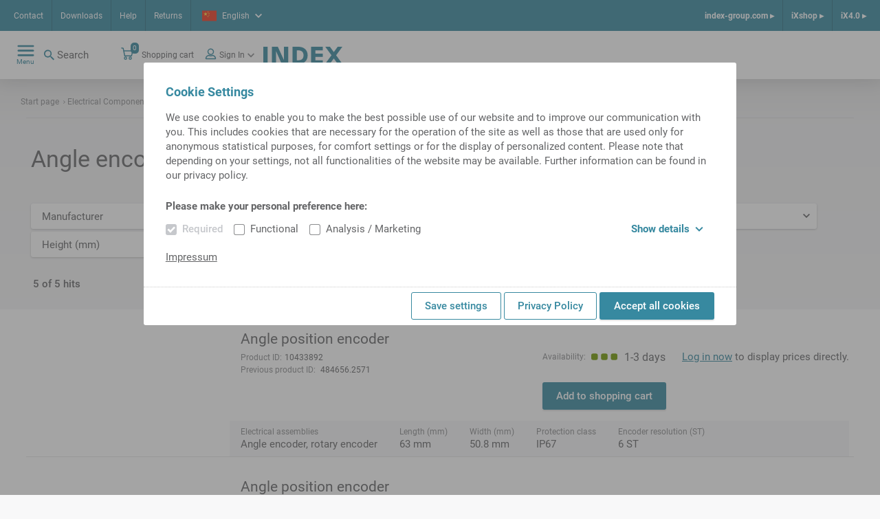

--- FILE ---
content_type: text/html;charset=UTF-8
request_url: https://ixshop.ixworld.com/cn/en/Electrical-Components/Encoders%2C-sensors-%26-acc-/Angle-encoder%2C-rotary-encoder/c/c_wne_winkelgeber_drehgeber_1713
body_size: 13769
content:
<!DOCTYPE html>
<html lang="en">
<head>
    <title>
        Angle encoder, rotary encoder | Encoders, sensors &amp; acc. | Electrical Components | iXshop INDEX TRAUB</title>

    <meta http-equiv="Content-Type" content="text/html; charset=utf-8"/>
    <meta http-equiv="X-UA-Compatible" content="IE=edge">
    <meta charset="utf-8">
    <meta name="viewport" content="width=device-width, initial-scale=1, user-scalable=no">
    <meta name="_csrf" content="e0743b08-acd1-4763-9127-03ea7385bd87"/>

    <meta name="keywords">
<meta name="description">
<meta name="robots" content="index,follow">
<link rel="shortcut icon" type="image/x-icon" media="all" href="/_ui/responsive/theme-alpha/images/favicon.ico"/>
        <link rel="stylesheet" type="text/css" media="all" href="/_ui/responsive/theme-alpha/css/styles.css"/>





  







</head>

<body class="page-category pageType-CategoryPage template-pages-category-categoryPage  smartedit-page-uid-category smartedit-page-uuid-eyJpdGVtSWQiOiJjYXRlZ29yeSIsImNhdGFsb2dJZCI6ImluZGV4V2Vya2VDb250ZW50Q2F0YWxvZyIsImNhdGFsb2dWZXJzaW9uIjoiT25saW5lIn0= smartedit-catalog-version-uuid-indexWerkeContentCatalog/Online  language-en"
      data-sprite-url="/_ui/responsive/common/images/svg-sprite.svg" data-local-date-pattern="MMM d, y">
<div class="dom-ready-notification">
    </div>

<div class="page ">

            <header class="header">
    <div class="header__container hide-for-print">
        <div class="header__meta-navs">
            <nav class="meta-nav">
    <ul class="yCmsContentSlot">
<li class="yCmsComponent">
<a href="/cn/en/CN_contact" class="meta-nav__link" title="Contact">Contact</a>
    </li><li class="yCmsComponent">
<a href="/cn/en/Downloads" class="meta-nav__link" title="Downloads">Downloads</a>
    </li><li class="yCmsComponent">
<a href="/cn/en/helpcenter" class="meta-nav__link" title="Help">Help</a>
    </li><li class="yCmsComponent">
<a href="/cn/en/return" class="meta-nav__link" title="Returns">Returns</a>
    </li></ul></nav><div class="header__lang">
                <div class="language-selector lightbox">
    <a class="language-selector__selected lightbox__link" href="#" data-featherlight="#languageDialog" target="_blank">
        <span class="flag--small">
            <svg class="icon icn--lang-cn">
    <use xmlns:xlink="http://www.w3.org/1999/xlink" xlink:href="#icn--lang-cn"></use>
</svg></span>
        <span class="language-selector__selected-language">English</span>
        <svg class="icon icn--chevron">
    <use xmlns:xlink="http://www.w3.org/1999/xlink" xlink:href="#icn--chevron"></use>
</svg></a>
    </div>

</div>
            <nav class="meta-nav-right">
    <ul class="yCmsContentSlot">
<li class="yCmsComponent meta-nav-right__entry">
<a href="https://www.index-group.com/en_us/" class="meta-nav-right__link">index-group.com &#9656;</a>
            </li><li class="yCmsComponent meta-nav-right__entry">
<a href="/cn/en/" class="meta-nav-right__link">iXshop &#9656;</a>
            </li><li class="yCmsComponent meta-nav-right__entry">
<a href="/cn/en/ix40" class="meta-nav-right__link">iX4.0 &#9656;</a>
            </li></ul></nav></div>
        <div class="header__main">
            <div class="header__main--left">
                <nav class="main-nav">
    <div class="main-nav__toggle">
        <div class="main-nav__toggle--open">
            <svg class="icon icn--hamburger">
    <use xmlns:xlink="http://www.w3.org/1999/xlink" xlink:href="#icn--hamburger"></use>
</svg><span>Menu</span>
        </div>
        <div class="main-nav__toggle--close">
            <svg class="icon icn--close-button">
    <use xmlns:xlink="http://www.w3.org/1999/xlink" xlink:href="#icn--close-button"></use>
</svg><span>Close</span>
        </div>
    </div>
    <ul class="main-nav__menu">
            <li class="menu__entry menu__entry--header">
                <a href="https://www.index-group.com/en_us/" class="meta-nav-right__link">index-group.com &#9656;</a>
            <a href="/cn/en/" class="meta-nav-right__link">iXshop &#9656;</a>
            <a href="/cn/en/ix40" class="meta-nav-right__link">iX4.0 &#9656;</a>
            </li>
            <li class="menu__entry menu__entry--with-children">
                    <a href="/cn/en/products_overview" class="menu__entry-link">
                    <span class="menu__entry-link-text">Products</span>
                    <span class="menu__entry-link-icon">
                                <svg class="icon icn--arrow">
    <use xmlns:xlink="http://www.w3.org/1999/xlink" xlink:href="#icn--arrow"></use>
</svg><svg class="icon icn--plus">
    <use xmlns:xlink="http://www.w3.org/1999/xlink" xlink:href="#icn--plus"></use>
</svg><svg class="icon icn--minus">
    <use xmlns:xlink="http://www.w3.org/1999/xlink" xlink:href="#icn--minus"></use>
</svg></span>
                </a>
            <ul class="menu__sub-menu">
                        <li class="menu__entry menu__entry--with-children">
                                <a href="/cn/en/tool_holders_and_accessories" class="menu__entry-link">
                    <span class="menu__entry-link-text">Tool holders and accessories</span>
                    <span class="menu__entry-link-icon">
                                <svg class="icon icn--arrow">
    <use xmlns:xlink="http://www.w3.org/1999/xlink" xlink:href="#icn--arrow"></use>
</svg><svg class="icon icn--plus">
    <use xmlns:xlink="http://www.w3.org/1999/xlink" xlink:href="#icn--plus"></use>
</svg><svg class="icon icn--minus">
    <use xmlns:xlink="http://www.w3.org/1999/xlink" xlink:href="#icn--minus"></use>
</svg></span>
                </a>
            <ul class="menu__sub-menu">
                                    <li>
                                            <a href="/cn/en/Tool-Holders/Tool-holders-with-VDI-shank-/c/c_vdi_tool_holder" class="menu__entry-link">
                    <span class="menu__entry-link-text">VDI Tool holders</span>
                    <span class="menu__entry-link-icon">
                                <svg class="icon icn--arrow">
    <use xmlns:xlink="http://www.w3.org/1999/xlink" xlink:href="#icn--arrow"></use>
</svg><svg class="icon icn--plus">
    <use xmlns:xlink="http://www.w3.org/1999/xlink" xlink:href="#icn--plus"></use>
</svg><svg class="icon icn--minus">
    <use xmlns:xlink="http://www.w3.org/1999/xlink" xlink:href="#icn--minus"></use>
</svg></span>
                </a>
            </li>
                                    <li>
                                            <a href="/cn/en/Tool-Holders/Tool-holders-with-compact-shank/c/c_tool_holder_compact_shank" class="menu__entry-link">
                    <span class="menu__entry-link-text">Tool holders with compact shank</span>
                    <span class="menu__entry-link-icon">
                                <svg class="icon icn--arrow">
    <use xmlns:xlink="http://www.w3.org/1999/xlink" xlink:href="#icn--arrow"></use>
</svg><svg class="icon icn--plus">
    <use xmlns:xlink="http://www.w3.org/1999/xlink" xlink:href="#icn--plus"></use>
</svg><svg class="icon icn--minus">
    <use xmlns:xlink="http://www.w3.org/1999/xlink" xlink:href="#icn--minus"></use>
</svg></span>
                </a>
            </li>
                                    <li>
                                            <a href="/cn/en/Tool-Holders/MS-tool-holders/c/c_ms_tool_holders" class="menu__entry-link">
                    <span class="menu__entry-link-text">MS Tool holders</span>
                    <span class="menu__entry-link-icon">
                                <svg class="icon icn--arrow">
    <use xmlns:xlink="http://www.w3.org/1999/xlink" xlink:href="#icn--arrow"></use>
</svg><svg class="icon icn--plus">
    <use xmlns:xlink="http://www.w3.org/1999/xlink" xlink:href="#icn--plus"></use>
</svg><svg class="icon icn--minus">
    <use xmlns:xlink="http://www.w3.org/1999/xlink" xlink:href="#icn--minus"></use>
</svg></span>
                </a>
            </li>
                                    <li>
                                            <a href="/cn/en/Tool-Holders/HSK-tool-holders/c/c_hsk_tool_holders" class="menu__entry-link">
                    <span class="menu__entry-link-text">HSK tool holders</span>
                    <span class="menu__entry-link-icon">
                                <svg class="icon icn--arrow">
    <use xmlns:xlink="http://www.w3.org/1999/xlink" xlink:href="#icn--arrow"></use>
</svg><svg class="icon icn--plus">
    <use xmlns:xlink="http://www.w3.org/1999/xlink" xlink:href="#icn--plus"></use>
</svg><svg class="icon icn--minus">
    <use xmlns:xlink="http://www.w3.org/1999/xlink" xlink:href="#icn--minus"></use>
</svg></span>
                </a>
            </li>
                                    <li>
                                            <a href="/cn/en/Tool-Holders/TRAUB-TNL12%2C-TNK-TNL-tool-holders/c/c_tnl12_tool_holders" class="menu__entry-link">
                    <span class="menu__entry-link-text">TRAUB TNL12, TNK/TNL tool holders</span>
                    <span class="menu__entry-link-icon">
                                <svg class="icon icn--arrow">
    <use xmlns:xlink="http://www.w3.org/1999/xlink" xlink:href="#icn--arrow"></use>
</svg><svg class="icon icn--plus">
    <use xmlns:xlink="http://www.w3.org/1999/xlink" xlink:href="#icn--plus"></use>
</svg><svg class="icon icn--minus">
    <use xmlns:xlink="http://www.w3.org/1999/xlink" xlink:href="#icn--minus"></use>
</svg></span>
                </a>
            </li>
                                    <li>
                                            <a href="/cn/en/Tool-Holders/Tool-holders-with-CAPTO-shank/c/c_tool_holders_with_capto_shanks" class="menu__entry-link">
                    <span class="menu__entry-link-text">Tool holders with CAPTO-shank</span>
                    <span class="menu__entry-link-icon">
                                <svg class="icon icn--arrow">
    <use xmlns:xlink="http://www.w3.org/1999/xlink" xlink:href="#icn--arrow"></use>
</svg><svg class="icon icn--plus">
    <use xmlns:xlink="http://www.w3.org/1999/xlink" xlink:href="#icn--plus"></use>
</svg><svg class="icon icn--minus">
    <use xmlns:xlink="http://www.w3.org/1999/xlink" xlink:href="#icn--minus"></use>
</svg></span>
                </a>
            </li>
                                    <li>
                                            <a href="/cn/en/Tool-Holders/Tool-holder-accessories/c/c_tool_holder_accessories" class="menu__entry-link">
                    <span class="menu__entry-link-text">Tool holder accessories</span>
                    <span class="menu__entry-link-icon">
                                <svg class="icon icn--arrow">
    <use xmlns:xlink="http://www.w3.org/1999/xlink" xlink:href="#icn--arrow"></use>
</svg><svg class="icon icn--plus">
    <use xmlns:xlink="http://www.w3.org/1999/xlink" xlink:href="#icn--plus"></use>
</svg><svg class="icon icn--minus">
    <use xmlns:xlink="http://www.w3.org/1999/xlink" xlink:href="#icn--minus"></use>
</svg></span>
                </a>
            </li>
                                    </ul>
                            </li>
                        <li class="menu__entry">
                                <a href="/cn/en/Tool-presetting/c/c_tool_presetting" class="menu__entry-link">
                    <span class="menu__entry-link-text">Tool presetting</span>
                    <span class="menu__entry-link-icon">
                                <svg class="icon icn--arrow">
    <use xmlns:xlink="http://www.w3.org/1999/xlink" xlink:href="#icn--arrow"></use>
</svg><svg class="icon icn--plus">
    <use xmlns:xlink="http://www.w3.org/1999/xlink" xlink:href="#icn--plus"></use>
</svg><svg class="icon icn--minus">
    <use xmlns:xlink="http://www.w3.org/1999/xlink" xlink:href="#icn--minus"></use>
</svg></span>
                </a>
            <ul class="menu__sub-menu">
                                    </ul>
                            </li>
                        <li class="menu__entry menu__entry--with-children">
                                <a href="/cn/en/clamping_devices_and_accessories" class="menu__entry-link">
                    <span class="menu__entry-link-text">Clamping devices and accessories</span>
                    <span class="menu__entry-link-icon">
                                <svg class="icon icn--arrow">
    <use xmlns:xlink="http://www.w3.org/1999/xlink" xlink:href="#icn--arrow"></use>
</svg><svg class="icon icn--plus">
    <use xmlns:xlink="http://www.w3.org/1999/xlink" xlink:href="#icn--plus"></use>
</svg><svg class="icon icn--minus">
    <use xmlns:xlink="http://www.w3.org/1999/xlink" xlink:href="#icn--minus"></use>
</svg></span>
                </a>
            <ul class="menu__sub-menu">
                                    <li>
                                            <a href="/cn/en/Clamping-devices/c/cl_spm01" class="menu__entry-link">
                    <span class="menu__entry-link-text">Chuck</span>
                    <span class="menu__entry-link-icon">
                                <svg class="icon icn--arrow">
    <use xmlns:xlink="http://www.w3.org/1999/xlink" xlink:href="#icn--arrow"></use>
</svg><svg class="icon icn--plus">
    <use xmlns:xlink="http://www.w3.org/1999/xlink" xlink:href="#icn--plus"></use>
</svg><svg class="icon icn--minus">
    <use xmlns:xlink="http://www.w3.org/1999/xlink" xlink:href="#icn--minus"></use>
</svg></span>
                </a>
            </li>
                                    <li>
                                            <a href="/cn/en/Collets-and-guide-bushings/c/cl_spm01zbh" class="menu__entry-link">
                    <span class="menu__entry-link-text">Collets and guide bushings</span>
                    <span class="menu__entry-link-icon">
                                <svg class="icon icn--arrow">
    <use xmlns:xlink="http://www.w3.org/1999/xlink" xlink:href="#icn--arrow"></use>
</svg><svg class="icon icn--plus">
    <use xmlns:xlink="http://www.w3.org/1999/xlink" xlink:href="#icn--plus"></use>
</svg><svg class="icon icn--minus">
    <use xmlns:xlink="http://www.w3.org/1999/xlink" xlink:href="#icn--minus"></use>
</svg></span>
                </a>
            </li>
                                    <li>
                                            <a href="/cn/en/Accessories-for-clamping-devices/c/c_accessories_for_clamping_devices" class="menu__entry-link">
                    <span class="menu__entry-link-text">Accessories for clamping devices</span>
                    <span class="menu__entry-link-icon">
                                <svg class="icon icn--arrow">
    <use xmlns:xlink="http://www.w3.org/1999/xlink" xlink:href="#icn--arrow"></use>
</svg><svg class="icon icn--plus">
    <use xmlns:xlink="http://www.w3.org/1999/xlink" xlink:href="#icn--plus"></use>
</svg><svg class="icon icn--minus">
    <use xmlns:xlink="http://www.w3.org/1999/xlink" xlink:href="#icn--minus"></use>
</svg></span>
                </a>
            </li>
                                    </ul>
                            </li>
                        <li class="menu__entry menu__entry--with-children">
                                <a href="/cn/en/spindle_liners_startpage" class="menu__entry-link">
                    <span class="menu__entry-link-text">Spindle liners</span>
                    <span class="menu__entry-link-icon">
                                <svg class="icon icn--arrow">
    <use xmlns:xlink="http://www.w3.org/1999/xlink" xlink:href="#icn--arrow"></use>
</svg><svg class="icon icn--plus">
    <use xmlns:xlink="http://www.w3.org/1999/xlink" xlink:href="#icn--plus"></use>
</svg><svg class="icon icn--minus">
    <use xmlns:xlink="http://www.w3.org/1999/xlink" xlink:href="#icn--minus"></use>
</svg></span>
                </a>
            <ul class="menu__sub-menu">
                                    <li>
                                            <a href="/cn/en/Spindle-liners/Spindle-liners-for-single-spindle-machines/c/c_spindle_reductions_for_single_spindle_machines_iX" class="menu__entry-link">
                    <span class="menu__entry-link-text">Spindle liners for single-spindle machines</span>
                    <span class="menu__entry-link-icon">
                                <svg class="icon icn--arrow">
    <use xmlns:xlink="http://www.w3.org/1999/xlink" xlink:href="#icn--arrow"></use>
</svg><svg class="icon icn--plus">
    <use xmlns:xlink="http://www.w3.org/1999/xlink" xlink:href="#icn--plus"></use>
</svg><svg class="icon icn--minus">
    <use xmlns:xlink="http://www.w3.org/1999/xlink" xlink:href="#icn--minus"></use>
</svg></span>
                </a>
            </li>
                                    <li>
                                            <a href="/cn/en/Spindle-liners/Spindle-liners-for-multi-spindle-machines/c/c_spindle_reductions_for_multi_spindle_machines_iX" class="menu__entry-link">
                    <span class="menu__entry-link-text">Spindle liners for multi-spindle machines </span>
                    <span class="menu__entry-link-icon">
                                <svg class="icon icn--arrow">
    <use xmlns:xlink="http://www.w3.org/1999/xlink" xlink:href="#icn--arrow"></use>
</svg><svg class="icon icn--plus">
    <use xmlns:xlink="http://www.w3.org/1999/xlink" xlink:href="#icn--plus"></use>
</svg><svg class="icon icn--minus">
    <use xmlns:xlink="http://www.w3.org/1999/xlink" xlink:href="#icn--minus"></use>
</svg></span>
                </a>
            </li>
                                    </ul>
                            </li>
                        <li class="menu__entry">
                                <a href="/cn/en/Presetting-and-mounting-units/c/c_presetting_and_mounting_units" class="menu__entry-link">
                    <span class="menu__entry-link-text">Presetting and mounting units</span>
                    <span class="menu__entry-link-icon">
                                <svg class="icon icn--arrow">
    <use xmlns:xlink="http://www.w3.org/1999/xlink" xlink:href="#icn--arrow"></use>
</svg><svg class="icon icn--plus">
    <use xmlns:xlink="http://www.w3.org/1999/xlink" xlink:href="#icn--plus"></use>
</svg><svg class="icon icn--minus">
    <use xmlns:xlink="http://www.w3.org/1999/xlink" xlink:href="#icn--minus"></use>
</svg></span>
                </a>
            <ul class="menu__sub-menu">
                                    </ul>
                            </li>
                        <li class="menu__entry">
                                <a href="/cn/en/Supplies/c/c_supplies" class="menu__entry-link">
                    <span class="menu__entry-link-text">Supplies</span>
                    <span class="menu__entry-link-icon">
                                <svg class="icon icn--arrow">
    <use xmlns:xlink="http://www.w3.org/1999/xlink" xlink:href="#icn--arrow"></use>
</svg><svg class="icon icn--plus">
    <use xmlns:xlink="http://www.w3.org/1999/xlink" xlink:href="#icn--plus"></use>
</svg><svg class="icon icn--minus">
    <use xmlns:xlink="http://www.w3.org/1999/xlink" xlink:href="#icn--minus"></use>
</svg></span>
                </a>
            <ul class="menu__sub-menu">
                                    </ul>
                            </li>
                        <li class="menu__entry">
                                <a href="/cn/en/Tool-Holders/Tool-holder-accessories/Tools/c/c_cutting_tools" class="menu__entry-link">
                    <span class="menu__entry-link-text">Tools</span>
                    <span class="menu__entry-link-icon">
                                <svg class="icon icn--arrow">
    <use xmlns:xlink="http://www.w3.org/1999/xlink" xlink:href="#icn--arrow"></use>
</svg><svg class="icon icn--plus">
    <use xmlns:xlink="http://www.w3.org/1999/xlink" xlink:href="#icn--plus"></use>
</svg><svg class="icon icn--minus">
    <use xmlns:xlink="http://www.w3.org/1999/xlink" xlink:href="#icn--minus"></use>
</svg></span>
                </a>
            <ul class="menu__sub-menu">
                                    </ul>
                            </li>
                        <li class="menu__entry">
                                <a href="/cn/en/Workpiece-fairs/c/c_Werkst%C3%BCckmessen" class="menu__entry-link">
                    <span class="menu__entry-link-text">Workpiece fairs</span>
                    <span class="menu__entry-link-icon">
                                <svg class="icon icn--arrow">
    <use xmlns:xlink="http://www.w3.org/1999/xlink" xlink:href="#icn--arrow"></use>
</svg><svg class="icon icn--plus">
    <use xmlns:xlink="http://www.w3.org/1999/xlink" xlink:href="#icn--plus"></use>
</svg><svg class="icon icn--minus">
    <use xmlns:xlink="http://www.w3.org/1999/xlink" xlink:href="#icn--minus"></use>
</svg></span>
                </a>
            <ul class="menu__sub-menu">
                                    </ul>
                            </li>
                        </ul>
                </li>
            <li class="menu__entry menu__entry--with-children">
                    <a href="/cn/en/entry_page_spare_parts" class="menu__entry-link">
                    <span class="menu__entry-link-text">Spare parts</span>
                    <span class="menu__entry-link-icon">
                                <svg class="icon icn--arrow">
    <use xmlns:xlink="http://www.w3.org/1999/xlink" xlink:href="#icn--arrow"></use>
</svg><svg class="icon icn--plus">
    <use xmlns:xlink="http://www.w3.org/1999/xlink" xlink:href="#icn--plus"></use>
</svg><svg class="icon icn--minus">
    <use xmlns:xlink="http://www.w3.org/1999/xlink" xlink:href="#icn--minus"></use>
</svg></span>
                </a>
            <ul class="menu__sub-menu">
                        <li class="menu__entry">
                                <ul class="menu__sub-menu">
                                    </ul>
                            </li>
                        <li class="menu__entry">
                                <a href="/cn/en/sparePartsSearch" class="menu__entry-link">
                    <span class="menu__entry-link-text">Spare part search</span>
                    <span class="menu__entry-link-icon">
                                <svg class="icon icn--arrow">
    <use xmlns:xlink="http://www.w3.org/1999/xlink" xlink:href="#icn--arrow"></use>
</svg><svg class="icon icn--plus">
    <use xmlns:xlink="http://www.w3.org/1999/xlink" xlink:href="#icn--plus"></use>
</svg><svg class="icon icn--minus">
    <use xmlns:xlink="http://www.w3.org/1999/xlink" xlink:href="#icn--minus"></use>
</svg></span>
                </a>
            <ul class="menu__sub-menu">
                                    </ul>
                            </li>
                        <li class="menu__entry menu__entry--with-children">
                                <a href="/cn/en/electrical_components" class="menu__entry-link">
                    <span class="menu__entry-link-text">Electrical components</span>
                    <span class="menu__entry-link-icon">
                                <svg class="icon icn--arrow">
    <use xmlns:xlink="http://www.w3.org/1999/xlink" xlink:href="#icn--arrow"></use>
</svg><svg class="icon icn--plus">
    <use xmlns:xlink="http://www.w3.org/1999/xlink" xlink:href="#icn--plus"></use>
</svg><svg class="icon icn--minus">
    <use xmlns:xlink="http://www.w3.org/1999/xlink" xlink:href="#icn--minus"></use>
</svg></span>
                </a>
            <ul class="menu__sub-menu">
                                    <li>
                                            <a href="/cn/en/Electrical-Components/Battery-and-accessories/Battery/c/c_wne_batterie_1000" class="menu__entry-link">
                    <span class="menu__entry-link-text">Battery</span>
                    <span class="menu__entry-link-icon">
                                <svg class="icon icn--arrow">
    <use xmlns:xlink="http://www.w3.org/1999/xlink" xlink:href="#icn--arrow"></use>
</svg><svg class="icon icn--plus">
    <use xmlns:xlink="http://www.w3.org/1999/xlink" xlink:href="#icn--plus"></use>
</svg><svg class="icon icn--minus">
    <use xmlns:xlink="http://www.w3.org/1999/xlink" xlink:href="#icn--minus"></use>
</svg></span>
                </a>
            </li>
                                    <li>
                                            <a href="/cn/en/beleuchtung" class="menu__entry-link">
                    <span class="menu__entry-link-text">Lighting</span>
                    <span class="menu__entry-link-icon">
                                <svg class="icon icn--arrow">
    <use xmlns:xlink="http://www.w3.org/1999/xlink" xlink:href="#icn--arrow"></use>
</svg><svg class="icon icn--plus">
    <use xmlns:xlink="http://www.w3.org/1999/xlink" xlink:href="#icn--plus"></use>
</svg><svg class="icon icn--minus">
    <use xmlns:xlink="http://www.w3.org/1999/xlink" xlink:href="#icn--minus"></use>
</svg></span>
                </a>
            </li>
                                    <li>
                                            <a href="/cn/en/Electrical-Components/Speed-controller-%26-acc-/Speed-controller/c/c_wne_drehzahlkontrollgeraet_1200" class="menu__entry-link">
                    <span class="menu__entry-link-text">Speed controller</span>
                    <span class="menu__entry-link-icon">
                                <svg class="icon icn--arrow">
    <use xmlns:xlink="http://www.w3.org/1999/xlink" xlink:href="#icn--arrow"></use>
</svg><svg class="icon icn--plus">
    <use xmlns:xlink="http://www.w3.org/1999/xlink" xlink:href="#icn--plus"></use>
</svg><svg class="icon icn--minus">
    <use xmlns:xlink="http://www.w3.org/1999/xlink" xlink:href="#icn--minus"></use>
</svg></span>
                </a>
            </li>
                                    <li>
                                            <a href="/cn/en/ea_baugruppen" class="menu__entry-link">
                    <span class="menu__entry-link-text">IO assemblies</span>
                    <span class="menu__entry-link-icon">
                                <svg class="icon icn--arrow">
    <use xmlns:xlink="http://www.w3.org/1999/xlink" xlink:href="#icn--arrow"></use>
</svg><svg class="icon icn--plus">
    <use xmlns:xlink="http://www.w3.org/1999/xlink" xlink:href="#icn--plus"></use>
</svg><svg class="icon icn--minus">
    <use xmlns:xlink="http://www.w3.org/1999/xlink" xlink:href="#icn--minus"></use>
</svg></span>
                </a>
            </li>
                                    <li>
                                            <a href="/cn/en/elektrischeleitungen" class="menu__entry-link">
                    <span class="menu__entry-link-text">Electrical lines</span>
                    <span class="menu__entry-link-icon">
                                <svg class="icon icn--arrow">
    <use xmlns:xlink="http://www.w3.org/1999/xlink" xlink:href="#icn--arrow"></use>
</svg><svg class="icon icn--plus">
    <use xmlns:xlink="http://www.w3.org/1999/xlink" xlink:href="#icn--plus"></use>
</svg><svg class="icon icn--minus">
    <use xmlns:xlink="http://www.w3.org/1999/xlink" xlink:href="#icn--minus"></use>
</svg></span>
                </a>
            </li>
                                    <li>
                                            <a href="/cn/en/elektromag_bauteile" class="menu__entry-link">
                    <span class="menu__entry-link-text">Electromagn. components</span>
                    <span class="menu__entry-link-icon">
                                <svg class="icon icn--arrow">
    <use xmlns:xlink="http://www.w3.org/1999/xlink" xlink:href="#icn--arrow"></use>
</svg><svg class="icon icn--plus">
    <use xmlns:xlink="http://www.w3.org/1999/xlink" xlink:href="#icn--plus"></use>
</svg><svg class="icon icn--minus">
    <use xmlns:xlink="http://www.w3.org/1999/xlink" xlink:href="#icn--minus"></use>
</svg></span>
                </a>
            </li>
                                    <li>
                                            <a href="/cn/en/geber_sensoren" class="menu__entry-link">
                    <span class="menu__entry-link-text">Encoders, sensors</span>
                    <span class="menu__entry-link-icon">
                                <svg class="icon icn--arrow">
    <use xmlns:xlink="http://www.w3.org/1999/xlink" xlink:href="#icn--arrow"></use>
</svg><svg class="icon icn--plus">
    <use xmlns:xlink="http://www.w3.org/1999/xlink" xlink:href="#icn--plus"></use>
</svg><svg class="icon icn--minus">
    <use xmlns:xlink="http://www.w3.org/1999/xlink" xlink:href="#icn--minus"></use>
</svg></span>
                </a>
            </li>
                                    <li>
                                            <a href="/cn/en/hmi-geraete" class="menu__entry-link">
                    <span class="menu__entry-link-text">HMI devices</span>
                    <span class="menu__entry-link-icon">
                                <svg class="icon icn--arrow">
    <use xmlns:xlink="http://www.w3.org/1999/xlink" xlink:href="#icn--arrow"></use>
</svg><svg class="icon icn--plus">
    <use xmlns:xlink="http://www.w3.org/1999/xlink" xlink:href="#icn--plus"></use>
</svg><svg class="icon icn--minus">
    <use xmlns:xlink="http://www.w3.org/1999/xlink" xlink:href="#icn--minus"></use>
</svg></span>
                </a>
            </li>
                                    <li>
                                            <a href="/cn/en/installationsmaterial" class="menu__entry-link">
                    <span class="menu__entry-link-text">Installation material</span>
                    <span class="menu__entry-link-icon">
                                <svg class="icon icn--arrow">
    <use xmlns:xlink="http://www.w3.org/1999/xlink" xlink:href="#icn--arrow"></use>
</svg><svg class="icon icn--plus">
    <use xmlns:xlink="http://www.w3.org/1999/xlink" xlink:href="#icn--plus"></use>
</svg><svg class="icon icn--minus">
    <use xmlns:xlink="http://www.w3.org/1999/xlink" xlink:href="#icn--minus"></use>
</svg></span>
                </a>
            </li>
                                    <li>
                                            <a href="/cn/en/kuehlgeraete" class="menu__entry-link">
                    <span class="menu__entry-link-text">Cooling units</span>
                    <span class="menu__entry-link-icon">
                                <svg class="icon icn--arrow">
    <use xmlns:xlink="http://www.w3.org/1999/xlink" xlink:href="#icn--arrow"></use>
</svg><svg class="icon icn--plus">
    <use xmlns:xlink="http://www.w3.org/1999/xlink" xlink:href="#icn--plus"></use>
</svg><svg class="icon icn--minus">
    <use xmlns:xlink="http://www.w3.org/1999/xlink" xlink:href="#icn--minus"></use>
</svg></span>
                </a>
            </li>
                                    <li>
                                            <a href="/cn/en/motor" class="menu__entry-link">
                    <span class="menu__entry-link-text">Motor</span>
                    <span class="menu__entry-link-icon">
                                <svg class="icon icn--arrow">
    <use xmlns:xlink="http://www.w3.org/1999/xlink" xlink:href="#icn--arrow"></use>
</svg><svg class="icon icn--plus">
    <use xmlns:xlink="http://www.w3.org/1999/xlink" xlink:href="#icn--plus"></use>
</svg><svg class="icon icn--minus">
    <use xmlns:xlink="http://www.w3.org/1999/xlink" xlink:href="#icn--minus"></use>
</svg></span>
                </a>
            </li>
                                    <li>
                                            <a href="/cn/en/netzdrossel" class="menu__entry-link">
                    <span class="menu__entry-link-text">Line choke/filter</span>
                    <span class="menu__entry-link-icon">
                                <svg class="icon icn--arrow">
    <use xmlns:xlink="http://www.w3.org/1999/xlink" xlink:href="#icn--arrow"></use>
</svg><svg class="icon icn--plus">
    <use xmlns:xlink="http://www.w3.org/1999/xlink" xlink:href="#icn--plus"></use>
</svg><svg class="icon icn--minus">
    <use xmlns:xlink="http://www.w3.org/1999/xlink" xlink:href="#icn--minus"></use>
</svg></span>
                </a>
            </li>
                                    <li>
                                            <a href="/cn/en/netzgeraet" class="menu__entry-link">
                    <span class="menu__entry-link-text">Power adapter</span>
                    <span class="menu__entry-link-icon">
                                <svg class="icon icn--arrow">
    <use xmlns:xlink="http://www.w3.org/1999/xlink" xlink:href="#icn--arrow"></use>
</svg><svg class="icon icn--plus">
    <use xmlns:xlink="http://www.w3.org/1999/xlink" xlink:href="#icn--plus"></use>
</svg><svg class="icon icn--minus">
    <use xmlns:xlink="http://www.w3.org/1999/xlink" xlink:href="#icn--minus"></use>
</svg></span>
                </a>
            </li>
                                    <li>
                                            <a href="/cn/en/netzwerktechnik" class="menu__entry-link">
                    <span class="menu__entry-link-text">Networking equipment</span>
                    <span class="menu__entry-link-icon">
                                <svg class="icon icn--arrow">
    <use xmlns:xlink="http://www.w3.org/1999/xlink" xlink:href="#icn--arrow"></use>
</svg><svg class="icon icn--plus">
    <use xmlns:xlink="http://www.w3.org/1999/xlink" xlink:href="#icn--plus"></use>
</svg><svg class="icon icn--minus">
    <use xmlns:xlink="http://www.w3.org/1999/xlink" xlink:href="#icn--minus"></use>
</svg></span>
                </a>
            </li>
                                    <li>
                                            <a href="/cn/en/mech_schalter" class="menu__entry-link">
                    <span class="menu__entry-link-text">Switch, mech. op.</span>
                    <span class="menu__entry-link-icon">
                                <svg class="icon icn--arrow">
    <use xmlns:xlink="http://www.w3.org/1999/xlink" xlink:href="#icn--arrow"></use>
</svg><svg class="icon icn--plus">
    <use xmlns:xlink="http://www.w3.org/1999/xlink" xlink:href="#icn--plus"></use>
</svg><svg class="icon icn--minus">
    <use xmlns:xlink="http://www.w3.org/1999/xlink" xlink:href="#icn--minus"></use>
</svg></span>
                </a>
            </li>
                                    <li>
                                            <a href="/cn/en/schaltschrank" class="menu__entry-link">
                    <span class="menu__entry-link-text">Cabinet housing</span>
                    <span class="menu__entry-link-icon">
                                <svg class="icon icn--arrow">
    <use xmlns:xlink="http://www.w3.org/1999/xlink" xlink:href="#icn--arrow"></use>
</svg><svg class="icon icn--plus">
    <use xmlns:xlink="http://www.w3.org/1999/xlink" xlink:href="#icn--plus"></use>
</svg><svg class="icon icn--minus">
    <use xmlns:xlink="http://www.w3.org/1999/xlink" xlink:href="#icn--minus"></use>
</svg></span>
                </a>
            </li>
                                    <li>
                                            <a href="/cn/en/schutzorgane" class="menu__entry-link">
                    <span class="menu__entry-link-text">Prot. devices</span>
                    <span class="menu__entry-link-icon">
                                <svg class="icon icn--arrow">
    <use xmlns:xlink="http://www.w3.org/1999/xlink" xlink:href="#icn--arrow"></use>
</svg><svg class="icon icn--plus">
    <use xmlns:xlink="http://www.w3.org/1999/xlink" xlink:href="#icn--plus"></use>
</svg><svg class="icon icn--minus">
    <use xmlns:xlink="http://www.w3.org/1999/xlink" xlink:href="#icn--minus"></use>
</svg></span>
                </a>
            </li>
                                    <li>
                                            <a href="/cn/en/Electrical-Components/Control-software/c/c_wne_steuerungs-software_2900" class="menu__entry-link">
                    <span class="menu__entry-link-text">Software</span>
                    <span class="menu__entry-link-icon">
                                <svg class="icon icn--arrow">
    <use xmlns:xlink="http://www.w3.org/1999/xlink" xlink:href="#icn--arrow"></use>
</svg><svg class="icon icn--plus">
    <use xmlns:xlink="http://www.w3.org/1999/xlink" xlink:href="#icn--plus"></use>
</svg><svg class="icon icn--minus">
    <use xmlns:xlink="http://www.w3.org/1999/xlink" xlink:href="#icn--minus"></use>
</svg></span>
                </a>
            </li>
                                    <li>
                                            <a href="/cn/en/steuerungsbaugruppen" class="menu__entry-link">
                    <span class="menu__entry-link-text">Control mod., converters</span>
                    <span class="menu__entry-link-icon">
                                <svg class="icon icn--arrow">
    <use xmlns:xlink="http://www.w3.org/1999/xlink" xlink:href="#icn--arrow"></use>
</svg><svg class="icon icn--plus">
    <use xmlns:xlink="http://www.w3.org/1999/xlink" xlink:href="#icn--plus"></use>
</svg><svg class="icon icn--minus">
    <use xmlns:xlink="http://www.w3.org/1999/xlink" xlink:href="#icn--minus"></use>
</svg></span>
                </a>
            </li>
                                    </ul>
                            </li>
                        <li class="menu__entry">
                                <ul class="menu__sub-menu">
                                    </ul>
                            </li>
                        <li class="menu__entry menu__entry--with-children">
                                <a href="/cn/en/mechanical_components" class="menu__entry-link">
                    <span class="menu__entry-link-text">Mechanical components</span>
                    <span class="menu__entry-link-icon">
                                <svg class="icon icn--arrow">
    <use xmlns:xlink="http://www.w3.org/1999/xlink" xlink:href="#icn--arrow"></use>
</svg><svg class="icon icn--plus">
    <use xmlns:xlink="http://www.w3.org/1999/xlink" xlink:href="#icn--plus"></use>
</svg><svg class="icon icn--minus">
    <use xmlns:xlink="http://www.w3.org/1999/xlink" xlink:href="#icn--minus"></use>
</svg></span>
                </a>
            <ul class="menu__sub-menu">
                                    <li>
                                            <a href="/cn/en/Mechanical-components/Ball-screws/c/c_wnm_ball_screws" class="menu__entry-link">
                    <span class="menu__entry-link-text">Ball screw</span>
                    <span class="menu__entry-link-icon">
                                <svg class="icon icn--arrow">
    <use xmlns:xlink="http://www.w3.org/1999/xlink" xlink:href="#icn--arrow"></use>
</svg><svg class="icon icn--plus">
    <use xmlns:xlink="http://www.w3.org/1999/xlink" xlink:href="#icn--plus"></use>
</svg><svg class="icon icn--minus">
    <use xmlns:xlink="http://www.w3.org/1999/xlink" xlink:href="#icn--minus"></use>
</svg></span>
                </a>
            </li>
                                    <li>
                                            <a href="/cn/en/Mechanical-components/Bearing/c/c_wnm_bearing" class="menu__entry-link">
                    <span class="menu__entry-link-text">Bearing</span>
                    <span class="menu__entry-link-icon">
                                <svg class="icon icn--arrow">
    <use xmlns:xlink="http://www.w3.org/1999/xlink" xlink:href="#icn--arrow"></use>
</svg><svg class="icon icn--plus">
    <use xmlns:xlink="http://www.w3.org/1999/xlink" xlink:href="#icn--plus"></use>
</svg><svg class="icon icn--minus">
    <use xmlns:xlink="http://www.w3.org/1999/xlink" xlink:href="#icn--minus"></use>
</svg></span>
                </a>
            </li>
                                    </ul>
                            </li>
                        <li class="menu__entry menu__entry--with-children">
                                <a href="/cn/en/exchange_and_sparepart" class="menu__entry-link">
                    <span class="menu__entry-link-text">Exchange and spare part</span>
                    <span class="menu__entry-link-icon">
                                <svg class="icon icn--arrow">
    <use xmlns:xlink="http://www.w3.org/1999/xlink" xlink:href="#icn--arrow"></use>
</svg><svg class="icon icn--plus">
    <use xmlns:xlink="http://www.w3.org/1999/xlink" xlink:href="#icn--plus"></use>
</svg><svg class="icon icn--minus">
    <use xmlns:xlink="http://www.w3.org/1999/xlink" xlink:href="#icn--minus"></use>
</svg></span>
                </a>
            <ul class="menu__sub-menu">
                                    <li>
                                            <a href="/cn/en/exchange_and_sparepart_spindle" class="menu__entry-link">
                    <span class="menu__entry-link-text">Spindles</span>
                    <span class="menu__entry-link-icon">
                                <svg class="icon icn--arrow">
    <use xmlns:xlink="http://www.w3.org/1999/xlink" xlink:href="#icn--arrow"></use>
</svg><svg class="icon icn--plus">
    <use xmlns:xlink="http://www.w3.org/1999/xlink" xlink:href="#icn--plus"></use>
</svg><svg class="icon icn--minus">
    <use xmlns:xlink="http://www.w3.org/1999/xlink" xlink:href="#icn--minus"></use>
</svg></span>
                </a>
            </li>
                                    <li>
                                            <a href="/cn/en/Exchange-spare-part/Tool-carrier/c/c_exchange_spare_part_tool_carrier" class="menu__entry-link">
                    <span class="menu__entry-link-text">Tool carrier</span>
                    <span class="menu__entry-link-icon">
                                <svg class="icon icn--arrow">
    <use xmlns:xlink="http://www.w3.org/1999/xlink" xlink:href="#icn--arrow"></use>
</svg><svg class="icon icn--plus">
    <use xmlns:xlink="http://www.w3.org/1999/xlink" xlink:href="#icn--plus"></use>
</svg><svg class="icon icn--minus">
    <use xmlns:xlink="http://www.w3.org/1999/xlink" xlink:href="#icn--minus"></use>
</svg></span>
                </a>
            </li>
                                    <li>
                                            <a href="/cn/en/Exchange-spare-part/Other-assemblies/c/c_exchange_spare_part_other_assemblies" class="menu__entry-link">
                    <span class="menu__entry-link-text">Other assemblies</span>
                    <span class="menu__entry-link-icon">
                                <svg class="icon icn--arrow">
    <use xmlns:xlink="http://www.w3.org/1999/xlink" xlink:href="#icn--arrow"></use>
</svg><svg class="icon icn--plus">
    <use xmlns:xlink="http://www.w3.org/1999/xlink" xlink:href="#icn--plus"></use>
</svg><svg class="icon icn--minus">
    <use xmlns:xlink="http://www.w3.org/1999/xlink" xlink:href="#icn--minus"></use>
</svg></span>
                </a>
            </li>
                                    </ul>
                            </li>
                        </ul>
                </li>
            <li class="menu__entry">
                    <a href="https://us.index-traub.com/en_us/products/software-control/" class="menu__entry-link" target="blank">
                    <span class="menu__entry-link-text">Software</span>
                    <span class="menu__entry-link-icon">
                                <svg class="icon icn--arrow">
    <use xmlns:xlink="http://www.w3.org/1999/xlink" xlink:href="#icn--arrow"></use>
</svg><svg class="icon icn--plus">
    <use xmlns:xlink="http://www.w3.org/1999/xlink" xlink:href="#icn--plus"></use>
</svg><svg class="icon icn--minus">
    <use xmlns:xlink="http://www.w3.org/1999/xlink" xlink:href="#icn--minus"></use>
</svg></span>
                </a>
            <ul class="menu__sub-menu">
                        </ul>
                </li>
            <li class="menu__entry menu__entry--with-children">
                    <a href="/cn/en/brands_by_index" class="menu__entry-link">
                    <span class="menu__entry-link-text">Brands</span>
                    <span class="menu__entry-link-icon">
                                <svg class="icon icn--arrow">
    <use xmlns:xlink="http://www.w3.org/1999/xlink" xlink:href="#icn--arrow"></use>
</svg><svg class="icon icn--plus">
    <use xmlns:xlink="http://www.w3.org/1999/xlink" xlink:href="#icn--plus"></use>
</svg><svg class="icon icn--minus">
    <use xmlns:xlink="http://www.w3.org/1999/xlink" xlink:href="#icn--minus"></use>
</svg></span>
                </a>
            <ul class="menu__sub-menu">
                        <li class="menu__entry">
                                <a href="/cn/en/balluff_brand_store" class="menu__entry-link">
                    <span class="menu__entry-link-text">Balluff</span>
                    <span class="menu__entry-link-icon">
                                <svg class="icon icn--arrow">
    <use xmlns:xlink="http://www.w3.org/1999/xlink" xlink:href="#icn--arrow"></use>
</svg><svg class="icon icn--plus">
    <use xmlns:xlink="http://www.w3.org/1999/xlink" xlink:href="#icn--plus"></use>
</svg><svg class="icon icn--minus">
    <use xmlns:xlink="http://www.w3.org/1999/xlink" xlink:href="#icn--minus"></use>
</svg></span>
                </a>
            <ul class="menu__sub-menu">
                                    </ul>
                            </li>
                        <li class="menu__entry">
                                <a href="/cn/en/eaton_brand_store" class="menu__entry-link">
                    <span class="menu__entry-link-text">Eaton</span>
                    <span class="menu__entry-link-icon">
                                <svg class="icon icn--arrow">
    <use xmlns:xlink="http://www.w3.org/1999/xlink" xlink:href="#icn--arrow"></use>
</svg><svg class="icon icn--plus">
    <use xmlns:xlink="http://www.w3.org/1999/xlink" xlink:href="#icn--plus"></use>
</svg><svg class="icon icn--minus">
    <use xmlns:xlink="http://www.w3.org/1999/xlink" xlink:href="#icn--minus"></use>
</svg></span>
                </a>
            <ul class="menu__sub-menu">
                                    </ul>
                            </li>
                        <li class="menu__entry">
                                <a href="/cn/en/Euchner" class="menu__entry-link">
                    <span class="menu__entry-link-text">Euchner</span>
                    <span class="menu__entry-link-icon">
                                <svg class="icon icn--arrow">
    <use xmlns:xlink="http://www.w3.org/1999/xlink" xlink:href="#icn--arrow"></use>
</svg><svg class="icon icn--plus">
    <use xmlns:xlink="http://www.w3.org/1999/xlink" xlink:href="#icn--plus"></use>
</svg><svg class="icon icn--minus">
    <use xmlns:xlink="http://www.w3.org/1999/xlink" xlink:href="#icn--minus"></use>
</svg></span>
                </a>
            <ul class="menu__sub-menu">
                                    </ul>
                            </li>
                        <li class="menu__entry">
                                <a href="/cn/en/festo_brand_store" class="menu__entry-link">
                    <span class="menu__entry-link-text">Festo</span>
                    <span class="menu__entry-link-icon">
                                <svg class="icon icn--arrow">
    <use xmlns:xlink="http://www.w3.org/1999/xlink" xlink:href="#icn--arrow"></use>
</svg><svg class="icon icn--plus">
    <use xmlns:xlink="http://www.w3.org/1999/xlink" xlink:href="#icn--plus"></use>
</svg><svg class="icon icn--minus">
    <use xmlns:xlink="http://www.w3.org/1999/xlink" xlink:href="#icn--minus"></use>
</svg></span>
                </a>
            <ul class="menu__sub-menu">
                                    </ul>
                            </li>
                        <li class="menu__entry">
                                <a href="/cn/en/hainbuch_brand_store" class="menu__entry-link">
                    <span class="menu__entry-link-text">Hainbuch</span>
                    <span class="menu__entry-link-icon">
                                <svg class="icon icn--arrow">
    <use xmlns:xlink="http://www.w3.org/1999/xlink" xlink:href="#icn--arrow"></use>
</svg><svg class="icon icn--plus">
    <use xmlns:xlink="http://www.w3.org/1999/xlink" xlink:href="#icn--plus"></use>
</svg><svg class="icon icn--minus">
    <use xmlns:xlink="http://www.w3.org/1999/xlink" xlink:href="#icn--minus"></use>
</svg></span>
                </a>
            <ul class="menu__sub-menu">
                                    </ul>
                            </li>
                        <li class="menu__entry">
                                <a href="/cn/en/hydac_startsite" class="menu__entry-link">
                    <span class="menu__entry-link-text">Hydac</span>
                    <span class="menu__entry-link-icon">
                                <svg class="icon icn--arrow">
    <use xmlns:xlink="http://www.w3.org/1999/xlink" xlink:href="#icn--arrow"></use>
</svg><svg class="icon icn--plus">
    <use xmlns:xlink="http://www.w3.org/1999/xlink" xlink:href="#icn--plus"></use>
</svg><svg class="icon icn--minus">
    <use xmlns:xlink="http://www.w3.org/1999/xlink" xlink:href="#icn--minus"></use>
</svg></span>
                </a>
            <ul class="menu__sub-menu">
                                    </ul>
                            </li>
                        <li class="menu__entry">
                                <a href="/cn/en/ifm_starsite" class="menu__entry-link">
                    <span class="menu__entry-link-text">IFM Electronic</span>
                    <span class="menu__entry-link-icon">
                                <svg class="icon icn--arrow">
    <use xmlns:xlink="http://www.w3.org/1999/xlink" xlink:href="#icn--arrow"></use>
</svg><svg class="icon icn--plus">
    <use xmlns:xlink="http://www.w3.org/1999/xlink" xlink:href="#icn--plus"></use>
</svg><svg class="icon icn--minus">
    <use xmlns:xlink="http://www.w3.org/1999/xlink" xlink:href="#icn--minus"></use>
</svg></span>
                </a>
            <ul class="menu__sub-menu">
                                    </ul>
                            </li>
                        <li class="menu__entry">
                                <a href="/cn/en/igus_brand_store" class="menu__entry-link">
                    <span class="menu__entry-link-text">Igus</span>
                    <span class="menu__entry-link-icon">
                                <svg class="icon icn--arrow">
    <use xmlns:xlink="http://www.w3.org/1999/xlink" xlink:href="#icn--arrow"></use>
</svg><svg class="icon icn--plus">
    <use xmlns:xlink="http://www.w3.org/1999/xlink" xlink:href="#icn--plus"></use>
</svg><svg class="icon icn--minus">
    <use xmlns:xlink="http://www.w3.org/1999/xlink" xlink:href="#icn--minus"></use>
</svg></span>
                </a>
            <ul class="menu__sub-menu">
                                    </ul>
                            </li>
                        <li class="menu__entry">
                                <a href="/cn/en/kloeckner_onlineshop" class="menu__entry-link">
                    <span class="menu__entry-link-text">Klöckner</span>
                    <span class="menu__entry-link-icon">
                                <svg class="icon icn--arrow">
    <use xmlns:xlink="http://www.w3.org/1999/xlink" xlink:href="#icn--arrow"></use>
</svg><svg class="icon icn--plus">
    <use xmlns:xlink="http://www.w3.org/1999/xlink" xlink:href="#icn--plus"></use>
</svg><svg class="icon icn--minus">
    <use xmlns:xlink="http://www.w3.org/1999/xlink" xlink:href="#icn--minus"></use>
</svg></span>
                </a>
            <ul class="menu__sub-menu">
                                    </ul>
                            </li>
                        <li class="menu__entry">
                                <a href="/cn/en/kollmorgen_homepage" class="menu__entry-link">
                    <span class="menu__entry-link-text">Kollmorgen</span>
                    <span class="menu__entry-link-icon">
                                <svg class="icon icn--arrow">
    <use xmlns:xlink="http://www.w3.org/1999/xlink" xlink:href="#icn--arrow"></use>
</svg><svg class="icon icn--plus">
    <use xmlns:xlink="http://www.w3.org/1999/xlink" xlink:href="#icn--plus"></use>
</svg><svg class="icon icn--minus">
    <use xmlns:xlink="http://www.w3.org/1999/xlink" xlink:href="#icn--minus"></use>
</svg></span>
                </a>
            <ul class="menu__sub-menu">
                                    </ul>
                            </li>
                        <li class="menu__entry">
                                <a href="/cn/en/mahr_brand_store" class="menu__entry-link">
                    <span class="menu__entry-link-text">Mahr</span>
                    <span class="menu__entry-link-icon">
                                <svg class="icon icn--arrow">
    <use xmlns:xlink="http://www.w3.org/1999/xlink" xlink:href="#icn--arrow"></use>
</svg><svg class="icon icn--plus">
    <use xmlns:xlink="http://www.w3.org/1999/xlink" xlink:href="#icn--plus"></use>
</svg><svg class="icon icn--minus">
    <use xmlns:xlink="http://www.w3.org/1999/xlink" xlink:href="#icn--minus"></use>
</svg></span>
                </a>
            <ul class="menu__sub-menu">
                                    </ul>
                            </li>
                        <li class="menu__entry">
                                <a href="/cn/en/mitsubishi_einstiegseite" class="menu__entry-link">
                    <span class="menu__entry-link-text">Mitsubishi</span>
                    <span class="menu__entry-link-icon">
                                <svg class="icon icn--arrow">
    <use xmlns:xlink="http://www.w3.org/1999/xlink" xlink:href="#icn--arrow"></use>
</svg><svg class="icon icn--plus">
    <use xmlns:xlink="http://www.w3.org/1999/xlink" xlink:href="#icn--plus"></use>
</svg><svg class="icon icn--minus">
    <use xmlns:xlink="http://www.w3.org/1999/xlink" xlink:href="#icn--minus"></use>
</svg></span>
                </a>
            <ul class="menu__sub-menu">
                                    </ul>
                            </li>
                        <li class="menu__entry">
                                <a href="/cn/en/murrelektronik" class="menu__entry-link">
                    <span class="menu__entry-link-text">Murrelektronik</span>
                    <span class="menu__entry-link-icon">
                                <svg class="icon icn--arrow">
    <use xmlns:xlink="http://www.w3.org/1999/xlink" xlink:href="#icn--arrow"></use>
</svg><svg class="icon icn--plus">
    <use xmlns:xlink="http://www.w3.org/1999/xlink" xlink:href="#icn--plus"></use>
</svg><svg class="icon icn--minus">
    <use xmlns:xlink="http://www.w3.org/1999/xlink" xlink:href="#icn--minus"></use>
</svg></span>
                </a>
            <ul class="menu__sub-menu">
                                    </ul>
                            </li>
                        <li class="menu__entry">
                                <a href="/cn/en/phoenix_contact" class="menu__entry-link">
                    <span class="menu__entry-link-text">Phoenix Contact</span>
                    <span class="menu__entry-link-icon">
                                <svg class="icon icn--arrow">
    <use xmlns:xlink="http://www.w3.org/1999/xlink" xlink:href="#icn--arrow"></use>
</svg><svg class="icon icn--plus">
    <use xmlns:xlink="http://www.w3.org/1999/xlink" xlink:href="#icn--plus"></use>
</svg><svg class="icon icn--minus">
    <use xmlns:xlink="http://www.w3.org/1999/xlink" xlink:href="#icn--minus"></use>
</svg></span>
                </a>
            <ul class="menu__sub-menu">
                                    </ul>
                            </li>
                        <li class="menu__entry">
                                <a href="/cn/en/renishaw_startsite" class="menu__entry-link">
                    <span class="menu__entry-link-text">Renishaw</span>
                    <span class="menu__entry-link-icon">
                                <svg class="icon icn--arrow">
    <use xmlns:xlink="http://www.w3.org/1999/xlink" xlink:href="#icn--arrow"></use>
</svg><svg class="icon icn--plus">
    <use xmlns:xlink="http://www.w3.org/1999/xlink" xlink:href="#icn--plus"></use>
</svg><svg class="icon icn--minus">
    <use xmlns:xlink="http://www.w3.org/1999/xlink" xlink:href="#icn--minus"></use>
</svg></span>
                </a>
            <ul class="menu__sub-menu">
                                    </ul>
                            </li>
                        <li class="menu__entry">
                                <a href="/cn/en/schlenker_brand_store" class="menu__entry-link">
                    <span class="menu__entry-link-text">Schlenker</span>
                    <span class="menu__entry-link-icon">
                                <svg class="icon icn--arrow">
    <use xmlns:xlink="http://www.w3.org/1999/xlink" xlink:href="#icn--arrow"></use>
</svg><svg class="icon icn--plus">
    <use xmlns:xlink="http://www.w3.org/1999/xlink" xlink:href="#icn--plus"></use>
</svg><svg class="icon icn--minus">
    <use xmlns:xlink="http://www.w3.org/1999/xlink" xlink:href="#icn--minus"></use>
</svg></span>
                </a>
            <ul class="menu__sub-menu">
                                    </ul>
                            </li>
                        <li class="menu__entry">
                                <a href="/cn/en/siemens_brand_store" class="menu__entry-link">
                    <span class="menu__entry-link-text">Siemens</span>
                    <span class="menu__entry-link-icon">
                                <svg class="icon icn--arrow">
    <use xmlns:xlink="http://www.w3.org/1999/xlink" xlink:href="#icn--arrow"></use>
</svg><svg class="icon icn--plus">
    <use xmlns:xlink="http://www.w3.org/1999/xlink" xlink:href="#icn--plus"></use>
</svg><svg class="icon icn--minus">
    <use xmlns:xlink="http://www.w3.org/1999/xlink" xlink:href="#icn--minus"></use>
</svg></span>
                </a>
            <ul class="menu__sub-menu">
                                    </ul>
                            </li>
                        <li class="menu__entry">
                                <a href="/cn/en/trelleborg" class="menu__entry-link">
                    <span class="menu__entry-link-text">Trelleborg</span>
                    <span class="menu__entry-link-icon">
                                <svg class="icon icn--arrow">
    <use xmlns:xlink="http://www.w3.org/1999/xlink" xlink:href="#icn--arrow"></use>
</svg><svg class="icon icn--plus">
    <use xmlns:xlink="http://www.w3.org/1999/xlink" xlink:href="#icn--plus"></use>
</svg><svg class="icon icn--minus">
    <use xmlns:xlink="http://www.w3.org/1999/xlink" xlink:href="#icn--minus"></use>
</svg></span>
                </a>
            <ul class="menu__sub-menu">
                                    </ul>
                            </li>
                        <li class="menu__entry">
                                <a href="/cn/en/wago_startsite" class="menu__entry-link">
                    <span class="menu__entry-link-text">Wago</span>
                    <span class="menu__entry-link-icon">
                                <svg class="icon icn--arrow">
    <use xmlns:xlink="http://www.w3.org/1999/xlink" xlink:href="#icn--arrow"></use>
</svg><svg class="icon icn--plus">
    <use xmlns:xlink="http://www.w3.org/1999/xlink" xlink:href="#icn--plus"></use>
</svg><svg class="icon icn--minus">
    <use xmlns:xlink="http://www.w3.org/1999/xlink" xlink:href="#icn--minus"></use>
</svg></span>
                </a>
            <ul class="menu__sub-menu">
                                    </ul>
                            </li>
                        </ul>
                </li>
            <li class="menu__entry menu__entry--footer">
                <div class="language-selector lightbox">
    <a class="language-selector__selected lightbox__link" href="#" data-featherlight="#languageDialog" target="_blank">
        <span class="flag--small">
            <svg class="icon icn--lang-cn">
    <use xmlns:xlink="http://www.w3.org/1999/xlink" xlink:href="#icn--lang-cn"></use>
</svg></span>
        <span class="language-selector__selected-language">English</span>
        <svg class="icon icn--chevron">
    <use xmlns:xlink="http://www.w3.org/1999/xlink" xlink:href="#icn--chevron"></use>
</svg></a>
    </div>

<a href="tel:+4971131910"><svg class="icon icn--phone">
    <use xmlns:xlink="http://www.w3.org/1999/xlink" xlink:href="#icn--phone"></use>
</svg><span>+49 (0) 711 3191-0</span></a>
            </li>
        </ul>
    </nav>
</div>
            <div class="header__main--right">
                <div class="search-header-toggle">
    <div class="search-header-toggle__open" data-on-click-call="IndexWerke.header.search.checkFocus">
        <svg class="icon icn--search-button">
    <use xlink:href="#icn--search-button"></use>
</svg><div class="search-header-toggle__label" title="Search">
            Search</div>
    </div>
    <div class="search-header-toggle__close">
        <div
        class="search-header"
        data-click-toggle-on-absolute-selector=".search-header-toggle__open, .search-header-toggle__close-button"
        data-click-toggle-cssclass="search-header--opened"
        data-click-toggle-trigger-events-global="resize"
        data-click-toggle-dom-ready-active="false"
        data-click-toggle-target-absolute-selector=".search-header-toggle, .search-header"
>
    <svg class="icon icn--search-button">
    <use xmlns:xlink="http://www.w3.org/1999/xlink" xlink:href="#icn--search-button"></use>
</svg><form class="search-header-form" action="/cn/en/search/">

        <div class="input-block input-block--with-icon">
            <input class="type-search" type="search" name="text" value=""
                   placeholder="Search term / part no."
                   minlength="3">
        </div>
        <button class="search-header-form__button button" type="submit">
            <span class="search-header-form__button-text">Find</span>
        </button>
    </form>
    <div class="search-header-toggle__close-button">
        <svg class="icon icn--close-copy">
    <use xmlns:xlink="http://www.w3.org/1999/xlink" xlink:href="#icn--close-copy"></use>
</svg></div>
</div>
</div>
</div>
<a class="main-nav-right__link cart-nav" href="/cn/en/cart">
    <div class="cart-nav__icon"><svg class="icon icn--cart">
    <use xmlns:xlink="http://www.w3.org/1999/xlink" xlink:href="#icn--cart"></use>
</svg></div>
    <div class="cart-nav__count">0</div>
    <div class="cart-nav__label">Shopping cart</div>
</a>
<div id="cart-additional-dialog">
    


<button class="lightbox__anker--custom-close featherlight-close-icon featherlight-close"
    data-on-click-call="">
    <span class="lightbox__anker--custom-close-text">Close</span>
    <span class="lightbox__anker--custom-close-icon">
        <svg class="icon icn--close-button">
    <use xmlns:xlink="http://www.w3.org/1999/xlink" xlink:href="#icn--close-button"></use>
</svg>
    </span>
</button>
<h3 class="cart-additional-dialog__header">Null</h3>
    <p>Null</p>
    <form
            style="display:none"
            class="cart-additional-dialog__list-loader"
            data-ajax-url="/cart/assembly-part-list"
            data-ajax-on-xhr-success-target=".featherlight-content .cart-additional-dialog__async-block"
            data-ajax-wait-class="cart-additional-dialog__async-block--waiting"
            data-ajax-on-http-500-notification="Error (server error 500). Please try again later."
            data-ajax-on-http-404-notification="Error (404): The server cannot process the request."
            data-ajax-on-http-error-notification="Error: The data could not be updated"
            data-ajax-on-http-401-redirect-url="/cn/en/login"
            method="POST"
    >
        <input type="hidden" name="productCodePost" value=""/>
        <input type="hidden" name="qty" value=""/>
    </form>
    <div class="cart-additional-dialog__async-block"></div>
</div>
<a
        style="display: none"
        class="cart-additional-dialog-trigger"
        data-featherlight="#cart-additional-dialog"
        data-featherlight-variant="cart-additional-dialog"
></a>
<div
        class="login-logout"
        data-delegate-click="outside"
        data-delegate-click-target-absolute-selector="#login-logout__subnav-label-checkbox:checked ~.login-logout__subnav-label">
    <div class="login-logout__subnav">
                <input id="login-logout__subnav-label-checkbox" type="checkbox">
                <label class="login-logout__subnav-label" for="login-logout__subnav-label-checkbox">
                    <div class="login-logout__subnav-label-text">
                        <div class="login-logout__icon-close"><svg class="icon icn--user">
    <use xmlns:xlink="http://www.w3.org/1999/xlink" xlink:href="#icn--user"></use>
</svg></div>
                        <span class="login-logout__account">Sign In</span>
                        <span class="login-logout__account-icon"><svg class="icon icn--chevron">
    <use xmlns:xlink="http://www.w3.org/1999/xlink" xlink:href="#icn--chevron"></use>
</svg></span>
                    </div>
                </label>
                <div class="login-logout__subnav-dropdown">
                    <a class="button" href="/cn/en/login">Sign In</a>
                    <div class="login-form__register-anker">
                        <a href="/cn/en/register">New customer? Start here > </a>
                    </div>
                </div>
            </div>
        </div>
<div class="header__logo">
                    <a href="/cn/en">
                        <svg class="icon icn--logo-header">
    <use xmlns:xlink="http://www.w3.org/1999/xlink" xlink:href="#icn--logo-header"></use>
</svg></a>
                </div>
            </div>
        </div>
    </div>
</header>
<div class="lightbox__anker cookie-notification-modal" id="cookie-notification-modal">
    <div class="cookie-notification-modal__header">
        <p>Cookie Settings</p>
    </div>
    <div class="cookie-notification-modal__content">
        <div class="cookie-notification__description">We use cookies to enable you to make the best possible use of our website and to improve our communication with you. This includes cookies that are necessary for the operation of the site as well as those that are used only for anonymous statistical purposes, for comfort settings or for the display of personalized content. Please note that depending on your settings, not all functionalities of the website may be available. Further information can be found in our privacy policy.</div>
        <div class="cookie-notification__selection">
            <strong>Please make your personal preference here:</strong>
            <span class="cookie-notification__checkboxes">
                <label class="checkbox-container">
                    <input type="checkbox" class="cookie-notification__checkbox-required" checked disabled/>
                    <span class="checkbox-container__toggle">
                        <svg class="icon icn--checkbox">
    <use xmlns:xlink="http://www.w3.org/1999/xlink" xlink:href="#icn--checkbox"></use>
</svg><svg class="icon icn--checkbox-checked">
    <use xmlns:xlink="http://www.w3.org/1999/xlink" xlink:href="#icn--checkbox-checked"></use>
</svg></span>
                    <div class="checkbox-container__label">
                        <p>Required</p>
                    </div>
                </label>
                <label class="checkbox-container">
                    <input type="checkbox" class="cookie-notification__checkbox-functional"/>
                    <span class="checkbox-container__toggle">
                        <svg class="icon icn--checkbox">
    <use xmlns:xlink="http://www.w3.org/1999/xlink" xlink:href="#icn--checkbox"></use>
</svg><svg class="icon icn--checkbox-checked">
    <use xmlns:xlink="http://www.w3.org/1999/xlink" xlink:href="#icn--checkbox-checked"></use>
</svg></span>
                    <div class="checkbox-container__label">
                        <p>Functional</p>
                    </div>
                </label>
                <label class="checkbox-container">
                    <input type="checkbox" class="cookie-notification__checkbox-marketing"/>
                    <span class="checkbox-container__toggle">
                        <svg class="icon icn--checkbox">
    <use xmlns:xlink="http://www.w3.org/1999/xlink" xlink:href="#icn--checkbox"></use>
</svg><svg class="icon icn--checkbox-checked">
    <use xmlns:xlink="http://www.w3.org/1999/xlink" xlink:href="#icn--checkbox-checked"></use>
</svg></span>
                    <div class="checkbox-container__label">
                        <p>Analysis / Marketing</p>
                    </div>
                </label>

                <div class="cookie-notification__show">
                    <p class="cookie-notification__link-text">
                        <a class="cookie-notification__link-show"
                           data-click-toggle-cssclass="cookie-notification__expanded"
                           data-click-toggle-target-absolute-selector=".cookie-notification__link-show, .cookie-notification__dropdown,
                                                                   .cookie-notification__show, .cookie-notification__hide"
                        >
                            Show details<svg class="icon icn--chevron">
    <use xmlns:xlink="http://www.w3.org/1999/xlink" xlink:href="#icn--chevron"></use>
</svg></a>
                    </p>
                </div>
                <div class="cookie-notification__hide">
                    <p class="cookie-notification__link-text">
                        <a class="cookie-notification__link-hide"
                           data-click-toggle-cssclass="cookie-notification__expanded"
                           data-click-toggle-target-absolute-selector=".cookie-notification__link-hide, .cookie-notification__dropdown,
                                                                   .cookie-notification__hide, .cookie-notification__show"
                        >
                            Hide details<svg class="icon icn--chevron">
    <use xmlns:xlink="http://www.w3.org/1999/xlink" xlink:href="#icn--chevron"></use>
</svg></a>
                    </p>
                </div>
            </span>
        </div>
        <a href="/impressum" target="_blank">Impressum</a>
        <div class="cookie-notification__dropdown">
            <strong>Required</strong>
            <p class="cookie-notification__entry">
                These cookies are essential for the operation of the site and contain only technical information. Under this link you have the possibility to unsubscribe for every tracking of our website.</p>
            <strong>Functional</strong>
            <p class="cookie-notification__entry">
                These cookies are used to enable functions of the website that allow you to use it as conveniently as possible. These include Google Maps and Youtube.</p>
            <strong>Analysis / Marketing</strong>
            <p class="cookie-notification__entry">
                To further improve our offer and our website, we collect anonymous data for statistics and analysis. These include Google Analytcis, Google Ads and Facebook.</p>
        </div>
    </div>
    <div class="cookie-notification-modal__footer">
        <button class="cookie-notification__button-save button button--ghost"
                data-on-click-call="IndexWerke.cookieNotification.save"
        >
            Save settings</button>
        <button class="cookie-notification__button-privacy-policy button button--ghost">
            Privacy Policy</button>
        <button class="cookie-notification__button-accept-all button"
                data-on-click-call="IndexWerke.cookieNotification.saveAll"
        >
            Accept all cookies</button>
    </div>
</div>
<div class="browser-notification">
    <div class="dom-ready-notification__type">browser</div>
    <div class="dom-ready-notification__html">
        <div class="browser-notification__row">
            <div class="browser-notification__text">To be able to use the full functionality on the website, we recommend that you use a modern browser (Chrome, Firefox, Safari).</div>
            <div class="browser-notification__close"><svg class="icon icn--close-button">
    <use xmlns:xlink="http://www.w3.org/1999/xlink" xlink:href="#icn--close-button"></use>
</svg></div>
        </div>
    </div>
    <div class="dom-ready-notification__timeout">31536000000</div>
</div>
<main class="page__main " data-currency-iso-code="EUR">
                <div class="grid breadcrumbs">
    <div class="grid__row breadcrumbs__row">
        <ul class="breadcrumbs__cell">
            <li>
                        <a href="/cn/en/"><svg class="icon icn--chevron">
    <use xmlns:xlink="http://www.w3.org/1999/xlink" xlink:href="#icn--chevron"></use>
</svg>Start page</a>
                    </li>
                    <li>
                            <a href="/cn/en/Electrical-Components/c/c_wne_elektrokomponente"><svg class="icon icn--chevron">
    <use xmlns:xlink="http://www.w3.org/1999/xlink" xlink:href="#icn--chevron"></use>
</svg>Electrical Components</a>
                        </li>
                    <li>
                            <a href="/cn/en/Electrical-Components/Encoders%2C-sensors-%26-acc-/c/c_wne_geber_sensoren_80"><svg class="icon icn--chevron">
    <use xmlns:xlink="http://www.w3.org/1999/xlink" xlink:href="#icn--chevron"></use>
</svg>Encoders, sensors &amp; acc.</a>
                        </li>
                    <li>
                            <a href="/cn/en/Electrical-Components/Encoders%2C-sensors-%26-acc-/Angle-encoder%2C-rotary-encoder/c/c_wne_winkelgeber_drehgeber_1713"><svg class="icon icn--chevron">
    <use xmlns:xlink="http://www.w3.org/1999/xlink" xlink:href="#icn--chevron"></use>
</svg>Angle encoder, rotary encoder</a>
                        </li>
                    </ul>
        </div>
</div>
<div class="grid product-overview-header">
    <div class="product-overview-header__headline">
        <h1>Angle encoder, rotary encoder</h1>
    </div>
    <div class="product-overview-header__info">
        <div class="product-overview-header__info-text">
            </div>
        <div class="product-overview-header__info-img">
            </div>
    </div>
</div>
<div id="product-overview__async_block">
        <div class="product-overview__selector grid" data-source-url="">
    <div class="facet-list__toggle facet-list__toggle--on">
    <span class="facet-list__toggle--label">Filter results</span>
    <svg class="icon icn--filter">
    <use xmlns:xlink="http://www.w3.org/1999/xlink" xlink:href="#icn--filter"></use>
</svg></div>
<form class="facet-list">
    <div class="facet-list__toggle facet-list__toggle--off">
        <span class="facet-list__toggle--label">Stop filtering</span>
        <svg class="icon icn--close-copy">
    <use xmlns:xlink="http://www.w3.org/1999/xlink" xlink:href="#icn--close-copy"></use>
</svg></div>
    <div class="facet" id="M0066_WNE">
        <input type="checkbox" class="facet__header-input" name="facet-header-checkbox-M0066_WNE" id="facet-header-checkbox-M0066_WNE" />
<label for="facet-header-checkbox-M0066_WNE" class="facet__header-label">
    <i>
        <svg class="icon icn--facet-checkbox-checked">
    <use xmlns:xlink="http://www.w3.org/1999/xlink" xlink:href="#icn--facet-checkbox-checked"></use>
</svg></i>
    <p class="facet__header--name">Manufacturer</p>
    <svg class="icon icn--chevron">
    <use xmlns:xlink="http://www.w3.org/1999/xlink" xlink:href="#icn--chevron"></use>
</svg></label>
<div class="facet__values-container">
            <div class="facet__values">
                <input type="checkbox"
       id="facet-value-M0066_WNEAMO GmbH"
       name="facet-value-M0066_WNEAMO GmbH"
       class="facet__value--hidden-input"
       data-reload-url="/cn/en/Electrical-Components/Encoders%2C-sensors-%26-acc-/Angle-encoder%2C-rotary-encoder/c/c_wne_winkelgeber_drehgeber_1713?ajax=1&q=%3Aname-asc%3AM0066_WNE%3AAMO+GmbH"
       data-history-url="/cn/en/Electrical-Components/Encoders%2C-sensors-%26-acc-/Angle-encoder%2C-rotary-encoder/c/c_wne_winkelgeber_drehgeber_1713?q=%3Aname-asc%3AM0066_WNE%3AAMO+GmbH"
       data-reload-target-selector="#product-overview__async_block"
       data-reload-on-http-500-notification="Error (server error 500). Please try again later."
       data-reload-on-http-404-notification="Error (404): The server cannot process the request."
       data-reload-on-http-401-redirect-url="/cn/en/login"
       data-reload-on-http-error-notification="Error: The data could not be updated"

/>

<label for="facet-value-M0066_WNEAMO GmbH" class="facet__value--label">
    <i>
        <svg class="icon icn--facet-checkbox">
    <use xmlns:xlink="http://www.w3.org/1999/xlink" xlink:href="#icn--facet-checkbox"></use>
</svg><svg class="icon icn--facet-checkbox-checked">
    <use xmlns:xlink="http://www.w3.org/1999/xlink" xlink:href="#icn--facet-checkbox-checked"></use>
</svg></i>
    <span class="facet-checkbox-name">AMO GmbH</span>
</label>
</div>
        </div>
    </div>
<div class="facet" id="M0069_WNE">
        <input type="checkbox" class="facet__header-input" name="facet-header-checkbox-M0069_WNE" id="facet-header-checkbox-M0069_WNE" />
<label for="facet-header-checkbox-M0069_WNE" class="facet__header-label">
    <i>
        <svg class="icon icn--facet-checkbox-checked">
    <use xmlns:xlink="http://www.w3.org/1999/xlink" xlink:href="#icn--facet-checkbox-checked"></use>
</svg></i>
    <p class="facet__header--name">Protection class</p>
    <svg class="icon icn--chevron">
    <use xmlns:xlink="http://www.w3.org/1999/xlink" xlink:href="#icn--chevron"></use>
</svg></label>
<div class="facet__values-container">
            <div class="facet__values">
                <input type="checkbox"
       id="facet-value-M0069_WNEIP65"
       name="facet-value-M0069_WNEIP65"
       class="facet__value--hidden-input"
       data-reload-url="/cn/en/Electrical-Components/Encoders%2C-sensors-%26-acc-/Angle-encoder%2C-rotary-encoder/c/c_wne_winkelgeber_drehgeber_1713?ajax=1&q=%3Aname-asc%3AM0069_WNE%3AIP65"
       data-history-url="/cn/en/Electrical-Components/Encoders%2C-sensors-%26-acc-/Angle-encoder%2C-rotary-encoder/c/c_wne_winkelgeber_drehgeber_1713?q=%3Aname-asc%3AM0069_WNE%3AIP65"
       data-reload-target-selector="#product-overview__async_block"
       data-reload-on-http-500-notification="Error (server error 500). Please try again later."
       data-reload-on-http-404-notification="Error (404): The server cannot process the request."
       data-reload-on-http-401-redirect-url="/cn/en/login"
       data-reload-on-http-error-notification="Error: The data could not be updated"

/>

<label for="facet-value-M0069_WNEIP65" class="facet__value--label">
    <i>
        <svg class="icon icn--facet-checkbox">
    <use xmlns:xlink="http://www.w3.org/1999/xlink" xlink:href="#icn--facet-checkbox"></use>
</svg><svg class="icon icn--facet-checkbox-checked">
    <use xmlns:xlink="http://www.w3.org/1999/xlink" xlink:href="#icn--facet-checkbox-checked"></use>
</svg></i>
    <span class="facet-checkbox-name">IP65</span>
</label>
<input type="checkbox"
       id="facet-value-M0069_WNEIP67"
       name="facet-value-M0069_WNEIP67"
       class="facet__value--hidden-input"
       data-reload-url="/cn/en/Electrical-Components/Encoders%2C-sensors-%26-acc-/Angle-encoder%2C-rotary-encoder/c/c_wne_winkelgeber_drehgeber_1713?ajax=1&q=%3Aname-asc%3AM0069_WNE%3AIP67"
       data-history-url="/cn/en/Electrical-Components/Encoders%2C-sensors-%26-acc-/Angle-encoder%2C-rotary-encoder/c/c_wne_winkelgeber_drehgeber_1713?q=%3Aname-asc%3AM0069_WNE%3AIP67"
       data-reload-target-selector="#product-overview__async_block"
       data-reload-on-http-500-notification="Error (server error 500). Please try again later."
       data-reload-on-http-404-notification="Error (404): The server cannot process the request."
       data-reload-on-http-401-redirect-url="/cn/en/login"
       data-reload-on-http-error-notification="Error: The data could not be updated"

/>

<label for="facet-value-M0069_WNEIP67" class="facet__value--label">
    <i>
        <svg class="icon icn--facet-checkbox">
    <use xmlns:xlink="http://www.w3.org/1999/xlink" xlink:href="#icn--facet-checkbox"></use>
</svg><svg class="icon icn--facet-checkbox-checked">
    <use xmlns:xlink="http://www.w3.org/1999/xlink" xlink:href="#icn--facet-checkbox-checked"></use>
</svg></i>
    <span class="facet-checkbox-name">IP67</span>
</label>
</div>
        </div>
    </div>
<div class="facet" id="M0041_WNE">
        <input type="checkbox" class="facet__header-input" name="facet-header-checkbox-M0041_WNE" id="facet-header-checkbox-M0041_WNE" />
<label for="facet-header-checkbox-M0041_WNE" class="facet__header-label">
    <i>
        <svg class="icon icn--facet-checkbox-checked">
    <use xmlns:xlink="http://www.w3.org/1999/xlink" xlink:href="#icn--facet-checkbox-checked"></use>
</svg></i>
    <p class="facet__header--name">Length (mm)</p>
    <svg class="icon icn--chevron">
    <use xmlns:xlink="http://www.w3.org/1999/xlink" xlink:href="#icn--chevron"></use>
</svg></label>
<div class="facet__values-container">
            <div class="facet__values">
                <input type="checkbox"
       id="facet-value-M0041_WNE63.0"
       name="facet-value-M0041_WNE63.0"
       class="facet__value--hidden-input"
       data-reload-url="/cn/en/Electrical-Components/Encoders%2C-sensors-%26-acc-/Angle-encoder%2C-rotary-encoder/c/c_wne_winkelgeber_drehgeber_1713?ajax=1&q=%3Aname-asc%3AM0041_WNE%3A63.0"
       data-history-url="/cn/en/Electrical-Components/Encoders%2C-sensors-%26-acc-/Angle-encoder%2C-rotary-encoder/c/c_wne_winkelgeber_drehgeber_1713?q=%3Aname-asc%3AM0041_WNE%3A63.0"
       data-reload-target-selector="#product-overview__async_block"
       data-reload-on-http-500-notification="Error (server error 500). Please try again later."
       data-reload-on-http-404-notification="Error (404): The server cannot process the request."
       data-reload-on-http-401-redirect-url="/cn/en/login"
       data-reload-on-http-error-notification="Error: The data could not be updated"

/>

<label for="facet-value-M0041_WNE63.0" class="facet__value--label">
    <i>
        <svg class="icon icn--facet-checkbox">
    <use xmlns:xlink="http://www.w3.org/1999/xlink" xlink:href="#icn--facet-checkbox"></use>
</svg><svg class="icon icn--facet-checkbox-checked">
    <use xmlns:xlink="http://www.w3.org/1999/xlink" xlink:href="#icn--facet-checkbox-checked"></use>
</svg></i>
    <span class="facet-checkbox-name">63.0</span>
</label>
<input type="checkbox"
       id="facet-value-M0041_WNE96.0"
       name="facet-value-M0041_WNE96.0"
       class="facet__value--hidden-input"
       data-reload-url="/cn/en/Electrical-Components/Encoders%2C-sensors-%26-acc-/Angle-encoder%2C-rotary-encoder/c/c_wne_winkelgeber_drehgeber_1713?ajax=1&q=%3Aname-asc%3AM0041_WNE%3A96.0"
       data-history-url="/cn/en/Electrical-Components/Encoders%2C-sensors-%26-acc-/Angle-encoder%2C-rotary-encoder/c/c_wne_winkelgeber_drehgeber_1713?q=%3Aname-asc%3AM0041_WNE%3A96.0"
       data-reload-target-selector="#product-overview__async_block"
       data-reload-on-http-500-notification="Error (server error 500). Please try again later."
       data-reload-on-http-404-notification="Error (404): The server cannot process the request."
       data-reload-on-http-401-redirect-url="/cn/en/login"
       data-reload-on-http-error-notification="Error: The data could not be updated"

/>

<label for="facet-value-M0041_WNE96.0" class="facet__value--label">
    <i>
        <svg class="icon icn--facet-checkbox">
    <use xmlns:xlink="http://www.w3.org/1999/xlink" xlink:href="#icn--facet-checkbox"></use>
</svg><svg class="icon icn--facet-checkbox-checked">
    <use xmlns:xlink="http://www.w3.org/1999/xlink" xlink:href="#icn--facet-checkbox-checked"></use>
</svg></i>
    <span class="facet-checkbox-name">96.0</span>
</label>
</div>
        </div>
    </div>
<div class="facet" id="M0042_WNE">
        <input type="checkbox" class="facet__header-input" name="facet-header-checkbox-M0042_WNE" id="facet-header-checkbox-M0042_WNE" />
<label for="facet-header-checkbox-M0042_WNE" class="facet__header-label">
    <i>
        <svg class="icon icn--facet-checkbox-checked">
    <use xmlns:xlink="http://www.w3.org/1999/xlink" xlink:href="#icn--facet-checkbox-checked"></use>
</svg></i>
    <p class="facet__header--name">Width (mm)</p>
    <svg class="icon icn--chevron">
    <use xmlns:xlink="http://www.w3.org/1999/xlink" xlink:href="#icn--chevron"></use>
</svg></label>
<div class="facet__values-container">
            <div class="facet__values">
                <input type="checkbox"
       id="facet-value-M0042_WNE50.0"
       name="facet-value-M0042_WNE50.0"
       class="facet__value--hidden-input"
       data-reload-url="/cn/en/Electrical-Components/Encoders%2C-sensors-%26-acc-/Angle-encoder%2C-rotary-encoder/c/c_wne_winkelgeber_drehgeber_1713?ajax=1&q=%3Aname-asc%3AM0042_WNE%3A50.0"
       data-history-url="/cn/en/Electrical-Components/Encoders%2C-sensors-%26-acc-/Angle-encoder%2C-rotary-encoder/c/c_wne_winkelgeber_drehgeber_1713?q=%3Aname-asc%3AM0042_WNE%3A50.0"
       data-reload-target-selector="#product-overview__async_block"
       data-reload-on-http-500-notification="Error (server error 500). Please try again later."
       data-reload-on-http-404-notification="Error (404): The server cannot process the request."
       data-reload-on-http-401-redirect-url="/cn/en/login"
       data-reload-on-http-error-notification="Error: The data could not be updated"

/>

<label for="facet-value-M0042_WNE50.0" class="facet__value--label">
    <i>
        <svg class="icon icn--facet-checkbox">
    <use xmlns:xlink="http://www.w3.org/1999/xlink" xlink:href="#icn--facet-checkbox"></use>
</svg><svg class="icon icn--facet-checkbox-checked">
    <use xmlns:xlink="http://www.w3.org/1999/xlink" xlink:href="#icn--facet-checkbox-checked"></use>
</svg></i>
    <span class="facet-checkbox-name">50.0</span>
</label>
<input type="checkbox"
       id="facet-value-M0042_WNE50.8"
       name="facet-value-M0042_WNE50.8"
       class="facet__value--hidden-input"
       data-reload-url="/cn/en/Electrical-Components/Encoders%2C-sensors-%26-acc-/Angle-encoder%2C-rotary-encoder/c/c_wne_winkelgeber_drehgeber_1713?ajax=1&q=%3Aname-asc%3AM0042_WNE%3A50.8"
       data-history-url="/cn/en/Electrical-Components/Encoders%2C-sensors-%26-acc-/Angle-encoder%2C-rotary-encoder/c/c_wne_winkelgeber_drehgeber_1713?q=%3Aname-asc%3AM0042_WNE%3A50.8"
       data-reload-target-selector="#product-overview__async_block"
       data-reload-on-http-500-notification="Error (server error 500). Please try again later."
       data-reload-on-http-404-notification="Error (404): The server cannot process the request."
       data-reload-on-http-401-redirect-url="/cn/en/login"
       data-reload-on-http-error-notification="Error: The data could not be updated"

/>

<label for="facet-value-M0042_WNE50.8" class="facet__value--label">
    <i>
        <svg class="icon icn--facet-checkbox">
    <use xmlns:xlink="http://www.w3.org/1999/xlink" xlink:href="#icn--facet-checkbox"></use>
</svg><svg class="icon icn--facet-checkbox-checked">
    <use xmlns:xlink="http://www.w3.org/1999/xlink" xlink:href="#icn--facet-checkbox-checked"></use>
</svg></i>
    <span class="facet-checkbox-name">50.8</span>
</label>
<input type="checkbox"
       id="facet-value-M0042_WNE67.0"
       name="facet-value-M0042_WNE67.0"
       class="facet__value--hidden-input"
       data-reload-url="/cn/en/Electrical-Components/Encoders%2C-sensors-%26-acc-/Angle-encoder%2C-rotary-encoder/c/c_wne_winkelgeber_drehgeber_1713?ajax=1&q=%3Aname-asc%3AM0042_WNE%3A67.0"
       data-history-url="/cn/en/Electrical-Components/Encoders%2C-sensors-%26-acc-/Angle-encoder%2C-rotary-encoder/c/c_wne_winkelgeber_drehgeber_1713?q=%3Aname-asc%3AM0042_WNE%3A67.0"
       data-reload-target-selector="#product-overview__async_block"
       data-reload-on-http-500-notification="Error (server error 500). Please try again later."
       data-reload-on-http-404-notification="Error (404): The server cannot process the request."
       data-reload-on-http-401-redirect-url="/cn/en/login"
       data-reload-on-http-error-notification="Error: The data could not be updated"

/>

<label for="facet-value-M0042_WNE67.0" class="facet__value--label">
    <i>
        <svg class="icon icn--facet-checkbox">
    <use xmlns:xlink="http://www.w3.org/1999/xlink" xlink:href="#icn--facet-checkbox"></use>
</svg><svg class="icon icn--facet-checkbox-checked">
    <use xmlns:xlink="http://www.w3.org/1999/xlink" xlink:href="#icn--facet-checkbox-checked"></use>
</svg></i>
    <span class="facet-checkbox-name">67.0</span>
</label>
</div>
        </div>
    </div>
<div class="facet" id="M0043_WNE">
        <input type="checkbox" class="facet__header-input" name="facet-header-checkbox-M0043_WNE" id="facet-header-checkbox-M0043_WNE" />
<label for="facet-header-checkbox-M0043_WNE" class="facet__header-label">
    <i>
        <svg class="icon icn--facet-checkbox-checked">
    <use xmlns:xlink="http://www.w3.org/1999/xlink" xlink:href="#icn--facet-checkbox-checked"></use>
</svg></i>
    <p class="facet__header--name">Height (mm)</p>
    <svg class="icon icn--chevron">
    <use xmlns:xlink="http://www.w3.org/1999/xlink" xlink:href="#icn--chevron"></use>
</svg></label>
<div class="facet__values-container">
            <div class="facet__values">
                <input type="checkbox"
       id="facet-value-M0043_WNE50.0"
       name="facet-value-M0043_WNE50.0"
       class="facet__value--hidden-input"
       data-reload-url="/cn/en/Electrical-Components/Encoders%2C-sensors-%26-acc-/Angle-encoder%2C-rotary-encoder/c/c_wne_winkelgeber_drehgeber_1713?ajax=1&q=%3Aname-asc%3AM0043_WNE%3A50.0"
       data-history-url="/cn/en/Electrical-Components/Encoders%2C-sensors-%26-acc-/Angle-encoder%2C-rotary-encoder/c/c_wne_winkelgeber_drehgeber_1713?q=%3Aname-asc%3AM0043_WNE%3A50.0"
       data-reload-target-selector="#product-overview__async_block"
       data-reload-on-http-500-notification="Error (server error 500). Please try again later."
       data-reload-on-http-404-notification="Error (404): The server cannot process the request."
       data-reload-on-http-401-redirect-url="/cn/en/login"
       data-reload-on-http-error-notification="Error: The data could not be updated"

/>

<label for="facet-value-M0043_WNE50.0" class="facet__value--label">
    <i>
        <svg class="icon icn--facet-checkbox">
    <use xmlns:xlink="http://www.w3.org/1999/xlink" xlink:href="#icn--facet-checkbox"></use>
</svg><svg class="icon icn--facet-checkbox-checked">
    <use xmlns:xlink="http://www.w3.org/1999/xlink" xlink:href="#icn--facet-checkbox-checked"></use>
</svg></i>
    <span class="facet-checkbox-name">50.0</span>
</label>
<input type="checkbox"
       id="facet-value-M0043_WNE67.0"
       name="facet-value-M0043_WNE67.0"
       class="facet__value--hidden-input"
       data-reload-url="/cn/en/Electrical-Components/Encoders%2C-sensors-%26-acc-/Angle-encoder%2C-rotary-encoder/c/c_wne_winkelgeber_drehgeber_1713?ajax=1&q=%3Aname-asc%3AM0043_WNE%3A67.0"
       data-history-url="/cn/en/Electrical-Components/Encoders%2C-sensors-%26-acc-/Angle-encoder%2C-rotary-encoder/c/c_wne_winkelgeber_drehgeber_1713?q=%3Aname-asc%3AM0043_WNE%3A67.0"
       data-reload-target-selector="#product-overview__async_block"
       data-reload-on-http-500-notification="Error (server error 500). Please try again later."
       data-reload-on-http-404-notification="Error (404): The server cannot process the request."
       data-reload-on-http-401-redirect-url="/cn/en/login"
       data-reload-on-http-error-notification="Error: The data could not be updated"

/>

<label for="facet-value-M0043_WNE67.0" class="facet__value--label">
    <i>
        <svg class="icon icn--facet-checkbox">
    <use xmlns:xlink="http://www.w3.org/1999/xlink" xlink:href="#icn--facet-checkbox"></use>
</svg><svg class="icon icn--facet-checkbox-checked">
    <use xmlns:xlink="http://www.w3.org/1999/xlink" xlink:href="#icn--facet-checkbox-checked"></use>
</svg></i>
    <span class="facet-checkbox-name">67.0</span>
</label>
</div>
        </div>
    </div>
</form>
</div>
<div class="product-entry-list" data-business-data-async-request-url="/cn/en/prices/retrieve" data-no-price-message="n.a.">
        <div class="product-entry-list__info grid">

            <div class="product-entry-list__info-result-info">
                <div class="product-entry-list__info--count">5  of 5 hits</div>
                    <div class="product-entry-list__info--filters">
                            </div>
                    </div>

            <div class="product-entry-list__info--actions">
                </div>

        </div>
        <div class="product-entry">
    <div class="grid">
        <div class="product-entry__row grid__row">
            <div class="product-entry__head grid__cell ">
                <h3>
                    <a href="/cn/en/Schweiger/Angle-position-encoder/p/000000000010433892">
                                <span class="product-entry__title">Angle position encoder</span>
                                <span id="repair-available-000000000010433892" class="product-entry__header-flag product-entry__repair-available">Repair online</span>
                                






</a>
                        </h3>
            </div>
            <a class="product-entry__img grid__cell" href="/cn/en/Schweiger/Angle-position-encoder/p/000000000010433892">
                <svg class="icon icn--product-dummy">
    <use xmlns:xlink="http://www.w3.org/1999/xlink" xlink:href="#icn--product-dummy"></use>
</svg></a>
            <div class="product-entry__block-ids-cart grid__cell">
                <div class="product-entry__ids">
                    <div class="product-entry__id">
                        <span class="product-entry__id-caption">Product ID:</span><span
                            class="product-entry__id-text">10433892</span>
                    </div>
                    <div class="product-entry__id">
                            <span class="product-entry__id-caption">Previous product ID:</span><span
                                class="product-entry__id-text">&nbsp;484656.2571</span>
                        </div>
                    </div>

                <div class="product-entry__cart add-to-cart">
                            <div class="price-block">
    <div class="availability" data-product-code="000000000010433892">
    <div class="availability-label">
            Availability:
        </div>
        <div class="availability-block">
                    <div class="availability-icon">
                        <svg class="icon ">
    <use xmlns:xlink="http://www.w3.org/1999/xlink" xlink:href="#"></use>
</svg></div>
                    <div class="availability-values">
                        <div class="availability-value"></div>
                    </div>
                </div>
            <div class="availability__spinner">
            <svg class="icon icn--loading">
    <use xmlns:xlink="http://www.w3.org/1999/xlink" xlink:href="#icn--loading"></use>
</svg></div>
    </div>
<div style="margin-left: auto">
            <div class="price-block__row"
                 data-product-id="000000000010433892"
                 data-product-repair=""
                 data-is-anonymous-user="true"
                 data-is-wishlist=""
                 data-orderable-repair="false"
            >
                <div class="price-block__price-label">Price</div>
                <div class="price-block__row--spinner">
                    <svg class="icon icn--loading">
    <use xmlns:xlink="http://www.w3.org/1999/xlink" xlink:href="#icn--loading"></use>
</svg></div>
                <div class="price-block__no-pricing">
                        <a href="/cn/en/login">Log in now</a><span> to display prices directly.</span></div>
                </div>
            </div>
    </div>
<form id="addToCartForm000000000010433892" data-ajax-on-submit="IndexWerke.cart.add.onSubmit" data-ajax-on-xhr-complete="IndexWerke.cart.add.onComplete" data-ajax-on-http-500-notification="Error (server error 500). Please try again later." data-ajax-on-http-404-notification="Error (404): The server cannot process the request." data-ajax-on-http-error-notification="Error (timeout): The server is currently not available." data-generic-error-msg="This product could not be added to the shopping cart" data-ajax-dataType="json" class="add_to_cart_form" data-ajax-url="/cn/en/cart/add" data-ajax-on-xhr-success="IndexWerke.cart.add.onSuccess" action="/cn/en/Electrical-Components/Encoders,-sensors-&-acc-/Angle-encoder,-rotary-encoder/c/c_wne_winkelgeber_drehgeber_1713" method="post"><input type="hidden" maxlength="3" size="1" name="qty"
                                                       class="qty js-qty-selector-input" value="1">
                                            <input type="hidden" name="productCodePost"
                                               value="000000000010433892" />
                                        <button class="product-entry__button--add-to-cart button cart-form__button" type="submit">
                                            <span class="cart-form__button--text">
                                                Add to shopping cart</span>
                                            <span class="cart-form__button--icon">
                                                <svg class="icon icn--cart">
    <use xmlns:xlink="http://www.w3.org/1999/xlink" xlink:href="#icn--cart"></use>
</svg><svg class="icon icn--tick">
    <use xmlns:xlink="http://www.w3.org/1999/xlink" xlink:href="#icn--tick"></use>
</svg><svg class="icon icn--loading">
    <use xmlns:xlink="http://www.w3.org/1999/xlink" xlink:href="#icn--loading"></use>
</svg></span>
                                        </button>
                                    <div>
<input type="hidden" name="CSRFToken" value="e0743b08-acd1-4763-9127-03ea7385bd87" />
</div></form><p class="product-legacy__hint-text">This product is currently not available to order directly from the store, but can be requested directly from us. </p>
                            </div>
                    </div>
            <div class="product-entry__infos grid__cell">
                    <div class="info-block info-block--technical-features">
            <span class="info-block__caption">Electrical assemblies</span>


                    <span class="info-block__text">
                    <span>
                            Angle encoder, rotary encoder  </span>
                    </span>

        </div>
    <div class="info-block info-block--technical-features">
            <span class="info-block__caption">Length (mm)</span>


                    <span class="info-block__text">
                    <span>
                            63  mm</span>
                    </span>

        </div>
    <div class="info-block info-block--technical-features">
            <span class="info-block__caption">Width (mm)</span>


                    <span class="info-block__text">
                    <span>
                            50.8  mm</span>
                    </span>

        </div>
    <div class="info-block info-block--technical-features">
            <span class="info-block__caption">Protection class</span>


                    <span class="info-block__text">
                    <span>
                            IP67  </span>
                    </span>

        </div>
    <div class="info-block info-block--technical-features">
            <span class="info-block__caption">Encoder resolution (ST)</span>


                    <span class="info-block__text">
                    <span>
                            6  ST</span>
                    </span>

        </div>
    </div>
            </div>
    </div>
</div>
<div class="product-entry">
    <div class="grid">
        <div class="product-entry__row grid__row">
            <div class="product-entry__head grid__cell ">
                <h3>
                    <a href="/cn/en/Schweiger/Angle-position-encoder/p/000000000012006264">
                                <span class="product-entry__title">Angle position encoder</span>
                                <span id="repair-available-000000000012006264" class="product-entry__header-flag product-entry__repair-available">Repair online</span>
                                






</a>
                        </h3>
            </div>
            <a class="product-entry__img grid__cell" href="/cn/en/Schweiger/Angle-position-encoder/p/000000000012006264">
                <img src="/medias/Produktabbildung-Vorschaubild-NX-.png?context=[base64]" alt="Angle position encoder" />
    </a>
            <div class="product-entry__block-ids-cart grid__cell">
                <div class="product-entry__ids">
                    <div class="product-entry__id">
                        <span class="product-entry__id-caption">Product ID:</span><span
                            class="product-entry__id-text">12006264</span>
                    </div>
                    </div>

                <div class="product-entry__cart add-to-cart">
                            <div class="price-block">
    <div class="availability" data-product-code="000000000012006264">
    <div class="availability-label">
            Availability:
        </div>
        <div class="availability-block">
                    <div class="availability-icon">
                        <svg class="icon ">
    <use xmlns:xlink="http://www.w3.org/1999/xlink" xlink:href="#"></use>
</svg></div>
                    <div class="availability-values">
                        <div class="availability-value"></div>
                    </div>
                </div>
            <div class="availability__spinner">
            <svg class="icon icn--loading">
    <use xmlns:xlink="http://www.w3.org/1999/xlink" xlink:href="#icn--loading"></use>
</svg></div>
    </div>
<div style="margin-left: auto">
            <div class="price-block__row"
                 data-product-id="000000000012006264"
                 data-product-repair=""
                 data-is-anonymous-user="true"
                 data-is-wishlist=""
                 data-orderable-repair="false"
            >
                <div class="price-block__price-label">Price</div>
                <div class="price-block__row--spinner">
                    <svg class="icon icn--loading">
    <use xmlns:xlink="http://www.w3.org/1999/xlink" xlink:href="#icn--loading"></use>
</svg></div>
                <div class="price-block__no-pricing">
                        <a href="/cn/en/login">Log in now</a><span> to display prices directly.</span></div>
                </div>
            </div>
    </div>
<form id="addToCartForm000000000012006264" data-ajax-on-submit="IndexWerke.cart.add.onSubmit" data-ajax-on-xhr-complete="IndexWerke.cart.add.onComplete" data-ajax-on-http-500-notification="Error (server error 500). Please try again later." data-ajax-on-http-404-notification="Error (404): The server cannot process the request." data-ajax-on-http-error-notification="Error (timeout): The server is currently not available." data-generic-error-msg="This product could not be added to the shopping cart" data-ajax-dataType="json" class="add_to_cart_form" data-ajax-url="/cn/en/cart/add" data-ajax-on-xhr-success="IndexWerke.cart.add.onSuccess" action="/cn/en/Electrical-Components/Encoders,-sensors-&-acc-/Angle-encoder,-rotary-encoder/c/c_wne_winkelgeber_drehgeber_1713" method="post"><input type="hidden" maxlength="3" size="1" name="qty"
                                                       class="qty js-qty-selector-input" value="1">
                                            <input type="hidden" name="productCodePost"
                                               value="000000000012006264" />
                                        <button class="product-entry__button--add-to-cart button cart-form__button" type="submit">
                                            <span class="cart-form__button--text">
                                                Add to shopping cart</span>
                                            <span class="cart-form__button--icon">
                                                <svg class="icon icn--cart">
    <use xmlns:xlink="http://www.w3.org/1999/xlink" xlink:href="#icn--cart"></use>
</svg><svg class="icon icn--tick">
    <use xmlns:xlink="http://www.w3.org/1999/xlink" xlink:href="#icn--tick"></use>
</svg><svg class="icon icn--loading">
    <use xmlns:xlink="http://www.w3.org/1999/xlink" xlink:href="#icn--loading"></use>
</svg></span>
                                        </button>
                                    <div>
<input type="hidden" name="CSRFToken" value="e0743b08-acd1-4763-9127-03ea7385bd87" />
</div></form><p class="product-legacy__hint-text">This product is currently not available to order directly from the store, but can be requested directly from us. </p>
                            </div>
                    </div>
            <div class="product-entry__infos grid__cell">
                    <div class="info-block info-block--technical-features">
            <span class="info-block__caption">Electrical assemblies</span>


                    <span class="info-block__text">
                    <span>
                            Angle encoder, rotary encoder  </span>
                    </span>

        </div>
    <div class="info-block info-block--technical-features">
            <span class="info-block__caption">Manufacturer</span>


                    <span class="info-block__text">
                    <span>
                            AMO GmbH  </span>
                    </span>

        </div>
    </div>
            </div>
    </div>
</div>
<div class="product-entry">
    <div class="grid">
        <div class="product-entry__row grid__row">
            <div class="product-entry__head grid__cell ">
                <h3>
                    <a href="/cn/en/EUCHNER/Encoder-see-text/p/000000000010009744">
                                <span class="product-entry__title">Encoder  see text</span>
                                <span id="repair-available-000000000010009744" class="product-entry__header-flag product-entry__repair-available">Repair online</span>
                                






</a>
                        </h3>
            </div>
            <a class="product-entry__img grid__cell" href="/cn/en/EUCHNER/Encoder-see-text/p/000000000010009744">
                <svg class="icon icn--product-dummy">
    <use xmlns:xlink="http://www.w3.org/1999/xlink" xlink:href="#icn--product-dummy"></use>
</svg></a>
            <div class="product-entry__block-ids-cart grid__cell">
                <div class="product-entry__ids">
                    <div class="product-entry__id">
                        <span class="product-entry__id-caption">Product ID:</span><span
                            class="product-entry__id-text">10009744</span>
                    </div>
                    <div class="product-entry__id">
                            <span class="product-entry__id-caption">Previous product ID:</span><span
                                class="product-entry__id-text">&nbsp;484656.2562</span>
                        </div>
                    </div>

                <div class="product-entry__cart add-to-cart">
                            <div class="price-block">
    <div class="availability" data-product-code="000000000010009744">
    <div class="availability-label">
            Availability:
        </div>
        <div class="availability-block">
                    <div class="availability-icon">
                        <svg class="icon ">
    <use xmlns:xlink="http://www.w3.org/1999/xlink" xlink:href="#"></use>
</svg></div>
                    <div class="availability-values">
                        <div class="availability-value"></div>
                    </div>
                </div>
            <div class="availability__spinner">
            <svg class="icon icn--loading">
    <use xmlns:xlink="http://www.w3.org/1999/xlink" xlink:href="#icn--loading"></use>
</svg></div>
    </div>
<div style="margin-left: auto">
            <div class="price-block__row"
                 data-product-id="000000000010009744"
                 data-product-repair=""
                 data-is-anonymous-user="true"
                 data-is-wishlist=""
                 data-orderable-repair="false"
            >
                <div class="price-block__price-label">Price</div>
                <div class="price-block__row--spinner">
                    <svg class="icon icn--loading">
    <use xmlns:xlink="http://www.w3.org/1999/xlink" xlink:href="#icn--loading"></use>
</svg></div>
                <div class="price-block__no-pricing">
                        <a href="/cn/en/login">Log in now</a><span> to display prices directly.</span></div>
                </div>
            </div>
    </div>
<form id="addToCartForm000000000010009744" data-ajax-on-submit="IndexWerke.cart.add.onSubmit" data-ajax-on-xhr-complete="IndexWerke.cart.add.onComplete" data-ajax-on-http-500-notification="Error (server error 500). Please try again later." data-ajax-on-http-404-notification="Error (404): The server cannot process the request." data-ajax-on-http-error-notification="Error (timeout): The server is currently not available." data-generic-error-msg="This product could not be added to the shopping cart" data-ajax-dataType="json" class="add_to_cart_form" data-ajax-url="/cn/en/cart/add" data-ajax-on-xhr-success="IndexWerke.cart.add.onSuccess" action="/cn/en/Electrical-Components/Encoders,-sensors-&-acc-/Angle-encoder,-rotary-encoder/c/c_wne_winkelgeber_drehgeber_1713" method="post"><input type="hidden" maxlength="3" size="1" name="qty"
                                                       class="qty js-qty-selector-input" value="1">
                                            <input type="hidden" name="productCodePost"
                                               value="000000000010009744" />
                                        <button class="product-entry__button--add-to-cart button cart-form__button" type="submit">
                                            <span class="cart-form__button--text">
                                                Add to shopping cart</span>
                                            <span class="cart-form__button--icon">
                                                <svg class="icon icn--cart">
    <use xmlns:xlink="http://www.w3.org/1999/xlink" xlink:href="#icn--cart"></use>
</svg><svg class="icon icn--tick">
    <use xmlns:xlink="http://www.w3.org/1999/xlink" xlink:href="#icn--tick"></use>
</svg><svg class="icon icn--loading">
    <use xmlns:xlink="http://www.w3.org/1999/xlink" xlink:href="#icn--loading"></use>
</svg></span>
                                        </button>
                                    <div>
<input type="hidden" name="CSRFToken" value="e0743b08-acd1-4763-9127-03ea7385bd87" />
</div></form><p class="product-legacy__hint-text">This product is currently not available to order directly from the store, but can be requested directly from us. </p>
                            </div>
                    </div>
            <div class="product-entry__infos grid__cell">
                    <div class="info-block info-block--technical-features">
            <span class="info-block__caption">Electrical assemblies</span>


                    <span class="info-block__text">
                    <span>
                            Angle encoder, rotary encoder  </span>
                    </span>

        </div>
    <div class="info-block info-block--technical-features">
            <span class="info-block__caption">Length (mm)</span>


                    <span class="info-block__text">
                    <span>
                            96  mm</span>
                    </span>

        </div>
    <div class="info-block info-block--technical-features">
            <span class="info-block__caption">Width (mm)</span>


                    <span class="info-block__text">
                    <span>
                            67  mm</span>
                    </span>

        </div>
    <div class="info-block info-block--technical-features">
            <span class="info-block__caption">Height (mm)</span>


                    <span class="info-block__text">
                    <span>
                            67  mm</span>
                    </span>

        </div>
    <div class="info-block info-block--technical-features">
            <span class="info-block__caption">Protection class</span>


                    <span class="info-block__text">
                    <span>
                            IP65  </span>
                    </span>

        </div>
    <div class="info-block info-block--technical-features">
            <span class="info-block__caption">Encoder resolution (ST)</span>


                    <span class="info-block__text">
                    <span>
                            4096  ST</span>
                    </span>

        </div>
    </div>
            </div>
    </div>
</div>
<div class="product-entry">
    <div class="grid">
        <div class="product-entry__row grid__row">
            <div class="product-entry__head grid__cell ">
                <h3>
                    <a href="/cn/en/Schweiger/ENCODER-BRGB1-WCB-12-00-P-L-S/p/000000000010483315">
                                <span class="product-entry__title">ENCODER BRGB1 WCB 12-00 P L S</span>
                                <span id="repair-available-000000000010483315" class="product-entry__header-flag product-entry__repair-available">Repair online</span>
                                






</a>
                        </h3>
            </div>
            <a class="product-entry__img grid__cell" href="/cn/en/Schweiger/ENCODER-BRGB1-WCB-12-00-P-L-S/p/000000000010483315">
                <svg class="icon icn--product-dummy">
    <use xmlns:xlink="http://www.w3.org/1999/xlink" xlink:href="#icn--product-dummy"></use>
</svg></a>
            <div class="product-entry__block-ids-cart grid__cell">
                <div class="product-entry__ids">
                    <div class="product-entry__id">
                        <span class="product-entry__id-caption">Product ID:</span><span
                            class="product-entry__id-text">10483315</span>
                    </div>
                    <div class="product-entry__id">
                            <span class="product-entry__id-caption">Previous product ID:</span><span
                                class="product-entry__id-text">&nbsp;484656.2501</span>
                        </div>
                    </div>

                <div class="product-entry__cart add-to-cart">
                            <div class="price-block">
    <div class="availability" data-product-code="000000000010483315">
    <div class="availability-label">
            Availability:
        </div>
        <div class="availability-block">
                    <div class="availability-icon">
                        <svg class="icon ">
    <use xmlns:xlink="http://www.w3.org/1999/xlink" xlink:href="#"></use>
</svg></div>
                    <div class="availability-values">
                        <div class="availability-value"></div>
                    </div>
                </div>
            <div class="availability__spinner">
            <svg class="icon icn--loading">
    <use xmlns:xlink="http://www.w3.org/1999/xlink" xlink:href="#icn--loading"></use>
</svg></div>
    </div>
<div style="margin-left: auto">
            <div class="price-block__row"
                 data-product-id="000000000010483315"
                 data-product-repair=""
                 data-is-anonymous-user="true"
                 data-is-wishlist=""
                 data-orderable-repair="false"
            >
                <div class="price-block__price-label">Price</div>
                <div class="price-block__row--spinner">
                    <svg class="icon icn--loading">
    <use xmlns:xlink="http://www.w3.org/1999/xlink" xlink:href="#icn--loading"></use>
</svg></div>
                <div class="price-block__no-pricing">
                        <a href="/cn/en/login">Log in now</a><span> to display prices directly.</span></div>
                </div>
            </div>
    </div>
<form id="addToCartForm000000000010483315" data-ajax-on-submit="IndexWerke.cart.add.onSubmit" data-ajax-on-xhr-complete="IndexWerke.cart.add.onComplete" data-ajax-on-http-500-notification="Error (server error 500). Please try again later." data-ajax-on-http-404-notification="Error (404): The server cannot process the request." data-ajax-on-http-error-notification="Error (timeout): The server is currently not available." data-generic-error-msg="This product could not be added to the shopping cart" data-ajax-dataType="json" class="add_to_cart_form" data-ajax-url="/cn/en/cart/add" data-ajax-on-xhr-success="IndexWerke.cart.add.onSuccess" action="/cn/en/Electrical-Components/Encoders,-sensors-&-acc-/Angle-encoder,-rotary-encoder/c/c_wne_winkelgeber_drehgeber_1713" method="post"><input type="hidden" maxlength="3" size="1" name="qty"
                                                       class="qty js-qty-selector-input" value="1">
                                            <input type="hidden" name="productCodePost"
                                               value="000000000010483315" />
                                        <button class="product-entry__button--add-to-cart button cart-form__button" type="submit">
                                            <span class="cart-form__button--text">
                                                Add to shopping cart</span>
                                            <span class="cart-form__button--icon">
                                                <svg class="icon icn--cart">
    <use xmlns:xlink="http://www.w3.org/1999/xlink" xlink:href="#icn--cart"></use>
</svg><svg class="icon icn--tick">
    <use xmlns:xlink="http://www.w3.org/1999/xlink" xlink:href="#icn--tick"></use>
</svg><svg class="icon icn--loading">
    <use xmlns:xlink="http://www.w3.org/1999/xlink" xlink:href="#icn--loading"></use>
</svg></span>
                                        </button>
                                    <div>
<input type="hidden" name="CSRFToken" value="e0743b08-acd1-4763-9127-03ea7385bd87" />
</div></form><p class="product-legacy__hint-text">This product is currently not available to order directly from the store, but can be requested directly from us. </p>
                            </div>
                    </div>
            <div class="product-entry__infos grid__cell">
                    <div class="info-block info-block--technical-features">
            <span class="info-block__caption">Electrical assemblies</span>


                    <span class="info-block__text">
                    <span>
                            Angle encoder, rotary encoder  </span>
                    </span>

        </div>
    <div class="info-block info-block--technical-features">
            <span class="info-block__caption">Length (mm)</span>


                    <span class="info-block__text">
                    <span>
                            63  mm</span>
                    </span>

        </div>
    <div class="info-block info-block--technical-features">
            <span class="info-block__caption">Width (mm)</span>


                    <span class="info-block__text">
                    <span>
                            50.8  mm</span>
                    </span>

        </div>
    <div class="info-block info-block--technical-features">
            <span class="info-block__caption">Protection class</span>


                    <span class="info-block__text">
                    <span>
                            IP67  </span>
                    </span>

        </div>
    <div class="info-block info-block--technical-features">
            <span class="info-block__caption">Encoder resolution (ST)</span>


                    <span class="info-block__text">
                    <span>
                            12  ST</span>
                    </span>

        </div>
    </div>
            </div>
    </div>
</div>
<div class="product-entry">
    <div class="grid">
        <div class="product-entry__row grid__row">
            <div class="product-entry__head grid__cell ">
                <h3>
                    <a href="/cn/en/Schweiger/PICK-UP/p/000000000010211676">
                                <span class="product-entry__title">PICK UP</span>
                                <span id="repair-available-000000000010211676" class="product-entry__header-flag product-entry__repair-available">Repair online</span>
                                






</a>
                        </h3>
            </div>
            <a class="product-entry__img grid__cell" href="/cn/en/Schweiger/PICK-UP/p/000000000010211676">
                <svg class="icon icn--product-dummy">
    <use xmlns:xlink="http://www.w3.org/1999/xlink" xlink:href="#icn--product-dummy"></use>
</svg></a>
            <div class="product-entry__block-ids-cart grid__cell">
                <div class="product-entry__ids">
                    <div class="product-entry__id">
                        <span class="product-entry__id-caption">Product ID:</span><span
                            class="product-entry__id-text">10211676</span>
                    </div>
                    <div class="product-entry__id">
                            <span class="product-entry__id-caption">Previous product ID:</span><span
                                class="product-entry__id-text">&nbsp;484656.2511</span>
                        </div>
                    </div>

                <div class="product-entry__cart add-to-cart">
                            <div class="price-block">
    <div class="availability" data-product-code="000000000010211676">
    <div class="availability-label">
            Availability:
        </div>
        <div class="availability-block">
                    <div class="availability-icon">
                        <svg class="icon ">
    <use xmlns:xlink="http://www.w3.org/1999/xlink" xlink:href="#"></use>
</svg></div>
                    <div class="availability-values">
                        <div class="availability-value"></div>
                    </div>
                </div>
            <div class="availability__spinner">
            <svg class="icon icn--loading">
    <use xmlns:xlink="http://www.w3.org/1999/xlink" xlink:href="#icn--loading"></use>
</svg></div>
    </div>
<div style="margin-left: auto">
            <div class="price-block__row"
                 data-product-id="000000000010211676"
                 data-product-repair=""
                 data-is-anonymous-user="true"
                 data-is-wishlist=""
                 data-orderable-repair="false"
            >
                <div class="price-block__price-label">Price</div>
                <div class="price-block__row--spinner">
                    <svg class="icon icn--loading">
    <use xmlns:xlink="http://www.w3.org/1999/xlink" xlink:href="#icn--loading"></use>
</svg></div>
                <div class="price-block__no-pricing">
                        <a href="/cn/en/login">Log in now</a><span> to display prices directly.</span></div>
                </div>
            </div>
    </div>
<form id="addToCartForm000000000010211676" data-ajax-on-submit="IndexWerke.cart.add.onSubmit" data-ajax-on-xhr-complete="IndexWerke.cart.add.onComplete" data-ajax-on-http-500-notification="Error (server error 500). Please try again later." data-ajax-on-http-404-notification="Error (404): The server cannot process the request." data-ajax-on-http-error-notification="Error (timeout): The server is currently not available." data-generic-error-msg="This product could not be added to the shopping cart" data-ajax-dataType="json" class="add_to_cart_form" data-ajax-url="/cn/en/cart/add" data-ajax-on-xhr-success="IndexWerke.cart.add.onSuccess" action="/cn/en/Electrical-Components/Encoders,-sensors-&-acc-/Angle-encoder,-rotary-encoder/c/c_wne_winkelgeber_drehgeber_1713" method="post"><input type="hidden" maxlength="3" size="1" name="qty"
                                                       class="qty js-qty-selector-input" value="1">
                                            <input type="hidden" name="productCodePost"
                                               value="000000000010211676" />
                                        <button class="product-entry__button--add-to-cart button cart-form__button" type="submit">
                                            <span class="cart-form__button--text">
                                                Add to shopping cart</span>
                                            <span class="cart-form__button--icon">
                                                <svg class="icon icn--cart">
    <use xmlns:xlink="http://www.w3.org/1999/xlink" xlink:href="#icn--cart"></use>
</svg><svg class="icon icn--tick">
    <use xmlns:xlink="http://www.w3.org/1999/xlink" xlink:href="#icn--tick"></use>
</svg><svg class="icon icn--loading">
    <use xmlns:xlink="http://www.w3.org/1999/xlink" xlink:href="#icn--loading"></use>
</svg></span>
                                        </button>
                                    <div>
<input type="hidden" name="CSRFToken" value="e0743b08-acd1-4763-9127-03ea7385bd87" />
</div></form><p class="product-legacy__hint-text">This product is currently not available to order directly from the store, but can be requested directly from us. </p>
                            </div>
                    </div>
            <div class="product-entry__infos grid__cell">
                    <div class="info-block info-block--technical-features">
            <span class="info-block__caption">Electrical assemblies</span>


                    <span class="info-block__text">
                    <span>
                            Angle encoder, rotary encoder  </span>
                    </span>

        </div>
    <div class="info-block info-block--technical-features">
            <span class="info-block__caption">Length (mm)</span>


                    <span class="info-block__text">
                    <span>
                            63  mm</span>
                    </span>

        </div>
    <div class="info-block info-block--technical-features">
            <span class="info-block__caption">Width (mm)</span>


                    <span class="info-block__text">
                    <span>
                            50  mm</span>
                    </span>

        </div>
    <div class="info-block info-block--technical-features">
            <span class="info-block__caption">Height (mm)</span>


                    <span class="info-block__text">
                    <span>
                            50  mm</span>
                    </span>

        </div>
    <div class="info-block info-block--technical-features">
            <span class="info-block__caption">Protection class</span>


                    <span class="info-block__text">
                    <span>
                            IP67  </span>
                    </span>

        </div>
    <div class="info-block info-block--technical-features">
            <span class="info-block__caption">Encoder resolution (ST)</span>


                    <span class="info-block__text">
                    <span>
                            8  ST</span>
                    </span>

        </div>
    </div>
            </div>
    </div>
</div>
</div>
</div>
    <div class="product-overview__margin-bottom">
    </div>
</main>
            <footer class="footer">
    <div class="footer__container hide-for-print">
        <div class="footer__navs">
            <nav class="footer-nav">
    <ul>
        <li class="footer-nav__lang">
            <div class="language-selector lightbox">
    <a class="language-selector__selected lightbox__link" href="#" data-featherlight="#languageDialog" target="_blank">
        <span class="flag--small">
            <svg class="icon icn--lang-cn">
    <use xmlns:xlink="http://www.w3.org/1999/xlink" xlink:href="#icn--lang-cn"></use>
</svg></span>
        <span class="language-selector__selected-language">English</span>
        <svg class="icon icn--chevron">
    <use xmlns:xlink="http://www.w3.org/1999/xlink" xlink:href="#icn--chevron"></use>
</svg></a>
    <div class="lightbox__anker" id="languageDialog">
            


<button class="lightbox__anker--custom-close featherlight-close-icon featherlight-close"
    data-on-click-call="">
    <span class="lightbox__anker--custom-close-text">Close</span>
    <span class="lightbox__anker--custom-close-icon">
        <svg class="icon icn--close-button">
    <use xmlns:xlink="http://www.w3.org/1999/xlink" xlink:href="#icn--close-button"></use>
</svg>
    </span>
</button>
<h3 class="language-selector__header">Please select a country and a language:</h3>
            <ul class="language-selector__list">
                <li class="language-selector__list-item">
                      <span class="language-selector__country">
                        <span class="flag">
                          <svg class="icon icn--lang-br">
    <use xmlns:xlink="http://www.w3.org/1999/xlink" xlink:href="#icn--lang-br"></use>
</svg></span>
                        <span>Brasil</span>
                      </span>

                        <ul class="language-selector__languages">
                            <li class="language-selector__language">
                                    <a href="/br/pt/Electrical-Components/Encoders%2C-sensors-%26-acc-/Angle-encoder%2C-rotary-encoder/c/c_wne_winkelgeber_drehgeber_1713">Português</a>
                                </li>
                            </ul>
                    </li>
                <li class="language-selector__list-item">
                      <span class="language-selector__country">
                        <span class="flag">
                          <svg class="icon icn--lang-dk">
    <use xmlns:xlink="http://www.w3.org/1999/xlink" xlink:href="#icn--lang-dk"></use>
</svg></span>
                        <span>Danmark</span>
                      </span>

                        <ul class="language-selector__languages">
                            <li class="language-selector__language">
                                    <a href="/dk/en/Electrical-Components/Encoders%2C-sensors-%26-acc-/Angle-encoder%2C-rotary-encoder/c/c_wne_winkelgeber_drehgeber_1713">English</a>
                                </li>
                            </ul>
                    </li>
                <li class="language-selector__list-item">
                      <span class="language-selector__country">
                        <span class="flag">
                          <svg class="icon icn--lang-de">
    <use xmlns:xlink="http://www.w3.org/1999/xlink" xlink:href="#icn--lang-de"></use>
</svg></span>
                        <span>Deutschland</span>
                      </span>

                        <ul class="language-selector__languages">
                            <li class="language-selector__language">
                                    <a href="/de/de/Electrical-Components/Encoders%2C-sensors-%26-acc-/Angle-encoder%2C-rotary-encoder/c/c_wne_winkelgeber_drehgeber_1713">Deutsch</a>
                                </li>
                            </ul>
                    </li>
                <li class="language-selector__list-item">
                      <span class="language-selector__country">
                        <span class="flag">
                          <svg class="icon icn--lang-fr">
    <use xmlns:xlink="http://www.w3.org/1999/xlink" xlink:href="#icn--lang-fr"></use>
</svg></span>
                        <span>France</span>
                      </span>

                        <ul class="language-selector__languages">
                            <li class="language-selector__language">
                                    <a href="/fr/fr/Electrical-Components/Encoders%2C-sensors-%26-acc-/Angle-encoder%2C-rotary-encoder/c/c_wne_winkelgeber_drehgeber_1713">Français</a>
                                </li>
                            </ul>
                    </li>
                <li class="language-selector__list-item">
                      <span class="language-selector__country">
                        <span class="flag">
                          <svg class="icon icn--lang-in">
    <use xmlns:xlink="http://www.w3.org/1999/xlink" xlink:href="#icn--lang-in"></use>
</svg></span>
                        <span>India</span>
                      </span>

                        <ul class="language-selector__languages">
                            <li class="language-selector__language">
                                    <a href="/in/en/Electrical-Components/Encoders%2C-sensors-%26-acc-/Angle-encoder%2C-rotary-encoder/c/c_wne_winkelgeber_drehgeber_1713">English</a>
                                </li>
                            </ul>
                    </li>
                <li class="language-selector__list-item">
                      <span class="language-selector__country">
                        <span class="flag">
                          <svg class="icon icn--lang-it">
    <use xmlns:xlink="http://www.w3.org/1999/xlink" xlink:href="#icn--lang-it"></use>
</svg></span>
                        <span>Italia</span>
                      </span>

                        <ul class="language-selector__languages">
                            <li class="language-selector__language">
                                    <a href="/it/it/Electrical-Components/Encoders%2C-sensors-%26-acc-/Angle-encoder%2C-rotary-encoder/c/c_wne_winkelgeber_drehgeber_1713">Italiano</a>
                                </li>
                            </ul>
                    </li>
                <li class="language-selector__list-item">
                      <span class="language-selector__country">
                        <span class="flag">
                          <svg class="icon icn--lang-hu">
    <use xmlns:xlink="http://www.w3.org/1999/xlink" xlink:href="#icn--lang-hu"></use>
</svg></span>
                        <span>Magyarország</span>
                      </span>

                        <ul class="language-selector__languages">
                            <li class="language-selector__language">
                                    <a href="/hu/en/Electrical-Components/Encoders%2C-sensors-%26-acc-/Angle-encoder%2C-rotary-encoder/c/c_wne_winkelgeber_drehgeber_1713">English</a>
                                </li>
                            </ul>
                    </li>
                <li class="language-selector__list-item">
                      <span class="language-selector__country">
                        <span class="flag">
                          <svg class="icon icn--lang-no">
    <use xmlns:xlink="http://www.w3.org/1999/xlink" xlink:href="#icn--lang-no"></use>
</svg></span>
                        <span>Norge</span>
                      </span>

                        <ul class="language-selector__languages">
                            <li class="language-selector__language">
                                    <a href="/no/en/Electrical-Components/Encoders%2C-sensors-%26-acc-/Angle-encoder%2C-rotary-encoder/c/c_wne_winkelgeber_drehgeber_1713">English</a>
                                </li>
                            </ul>
                    </li>
                <li class="language-selector__list-item">
                      <span class="language-selector__country">
                        <span class="flag">
                          <svg class="icon icn--lang-pl">
    <use xmlns:xlink="http://www.w3.org/1999/xlink" xlink:href="#icn--lang-pl"></use>
</svg></span>
                        <span>Polska</span>
                      </span>

                        <ul class="language-selector__languages">
                            <li class="language-selector__language">
                                    <a href="/pl/en/Electrical-Components/Encoders%2C-sensors-%26-acc-/Angle-encoder%2C-rotary-encoder/c/c_wne_winkelgeber_drehgeber_1713">English</a>
                                </li>
                            </ul>
                    </li>
                <li class="language-selector__list-item">
                      <span class="language-selector__country">
                        <span class="flag">
                          <svg class="icon icn--lang-ch">
    <use xmlns:xlink="http://www.w3.org/1999/xlink" xlink:href="#icn--lang-ch"></use>
</svg></span>
                        <span>Schweiz</span>
                      </span>

                        <ul class="language-selector__languages">
                            <li class="language-selector__language">
                                    <a href="/ch/de/Electrical-Components/Encoders%2C-sensors-%26-acc-/Angle-encoder%2C-rotary-encoder/c/c_wne_winkelgeber_drehgeber_1713">Deutsch</a>
                                </li>
                            <li class="language-selector__language">
                                    <a href="/ch/fr/Electrical-Components/Encoders%2C-sensors-%26-acc-/Angle-encoder%2C-rotary-encoder/c/c_wne_winkelgeber_drehgeber_1713">Français</a>
                                </li>
                            <li class="language-selector__language">
                                    <a href="/ch/it/Electrical-Components/Encoders%2C-sensors-%26-acc-/Angle-encoder%2C-rotary-encoder/c/c_wne_winkelgeber_drehgeber_1713">Italiano</a>
                                </li>
                            </ul>
                    </li>
                <li class="language-selector__list-item">
                      <span class="language-selector__country">
                        <span class="flag">
                          <svg class="icon icn--lang-sk">
    <use xmlns:xlink="http://www.w3.org/1999/xlink" xlink:href="#icn--lang-sk"></use>
</svg></span>
                        <span>Slovensko</span>
                      </span>

                        <ul class="language-selector__languages">
                            <li class="language-selector__language">
                                    <a href="/sk/en/Electrical-Components/Encoders%2C-sensors-%26-acc-/Angle-encoder%2C-rotary-encoder/c/c_wne_winkelgeber_drehgeber_1713">English</a>
                                </li>
                            </ul>
                    </li>
                <li class="language-selector__list-item">
                      <span class="language-selector__country">
                        <span class="flag">
                          <svg class="icon icn--lang-fi">
    <use xmlns:xlink="http://www.w3.org/1999/xlink" xlink:href="#icn--lang-fi"></use>
</svg></span>
                        <span>Suomi</span>
                      </span>

                        <ul class="language-selector__languages">
                            <li class="language-selector__language">
                                    <a href="/fi/en/Electrical-Components/Encoders%2C-sensors-%26-acc-/Angle-encoder%2C-rotary-encoder/c/c_wne_winkelgeber_drehgeber_1713">English</a>
                                </li>
                            </ul>
                    </li>
                <li class="language-selector__list-item">
                      <span class="language-selector__country">
                        <span class="flag">
                          <svg class="icon icn--lang-se">
    <use xmlns:xlink="http://www.w3.org/1999/xlink" xlink:href="#icn--lang-se"></use>
</svg></span>
                        <span>Sverige</span>
                      </span>

                        <ul class="language-selector__languages">
                            <li class="language-selector__language">
                                    <a href="/se/en/Electrical-Components/Encoders%2C-sensors-%26-acc-/Angle-encoder%2C-rotary-encoder/c/c_wne_winkelgeber_drehgeber_1713">English</a>
                                </li>
                            </ul>
                    </li>
                <li class="language-selector__list-item">
                      <span class="language-selector__country">
                        <span class="flag">
                          <svg class="icon icn--lang-tr">
    <use xmlns:xlink="http://www.w3.org/1999/xlink" xlink:href="#icn--lang-tr"></use>
</svg></span>
                        <span>Türkiye</span>
                      </span>

                        <ul class="language-selector__languages">
                            <li class="language-selector__language">
                                    <a href="/tr/en/Electrical-Components/Encoders%2C-sensors-%26-acc-/Angle-encoder%2C-rotary-encoder/c/c_wne_winkelgeber_drehgeber_1713">English</a>
                                </li>
                            </ul>
                    </li>
                <li class="language-selector__list-item">
                      <span class="language-selector__country">
                        <span class="flag">
                          <svg class="icon icn--lang-us">
    <use xmlns:xlink="http://www.w3.org/1999/xlink" xlink:href="#icn--lang-us"></use>
</svg></span>
                        <span>USA</span>
                      </span>

                        <ul class="language-selector__languages">
                            <li class="language-selector__language">
                                    <a href="/us/en/Electrical-Components/Encoders%2C-sensors-%26-acc-/Angle-encoder%2C-rotary-encoder/c/c_wne_winkelgeber_drehgeber_1713">English</a>
                                </li>
                            </ul>
                    </li>
                <li class="language-selector__list-item">
                      <span class="language-selector__country">
                        <span class="flag">
                          <svg class="icon icn--lang-gb">
    <use xmlns:xlink="http://www.w3.org/1999/xlink" xlink:href="#icn--lang-gb"></use>
</svg></span>
                        <span>United Kingdom</span>
                      </span>

                        <ul class="language-selector__languages">
                            <li class="language-selector__language">
                                    <a href="/gb/en/Electrical-Components/Encoders%2C-sensors-%26-acc-/Angle-encoder%2C-rotary-encoder/c/c_wne_winkelgeber_drehgeber_1713">English</a>
                                </li>
                            </ul>
                    </li>
                <li class="language-selector__list-item">
                      <span class="language-selector__country">
                        <span class="flag">
                          <svg class="icon icn--lang-at">
    <use xmlns:xlink="http://www.w3.org/1999/xlink" xlink:href="#icn--lang-at"></use>
</svg></span>
                        <span>Österreich</span>
                      </span>

                        <ul class="language-selector__languages">
                            <li class="language-selector__language">
                                    <a href="/at/de/Electrical-Components/Encoders%2C-sensors-%26-acc-/Angle-encoder%2C-rotary-encoder/c/c_wne_winkelgeber_drehgeber_1713">Deutsch</a>
                                </li>
                            </ul>
                    </li>
                <li class="language-selector__list-item">
                      <span class="language-selector__country">
                        <span class="flag">
                          <svg class="icon icn--lang-cz">
    <use xmlns:xlink="http://www.w3.org/1999/xlink" xlink:href="#icn--lang-cz"></use>
</svg></span>
                        <span>Česká republika</span>
                      </span>

                        <ul class="language-selector__languages">
                            <li class="language-selector__language">
                                    <a href="/cz/en/Electrical-Components/Encoders%2C-sensors-%26-acc-/Angle-encoder%2C-rotary-encoder/c/c_wne_winkelgeber_drehgeber_1713">English</a>
                                </li>
                            </ul>
                    </li>
                <li class="language-selector__list-item">
                      <span class="language-selector__country">
                        <span class="flag">
                          <svg class="icon icn--lang-cn">
    <use xmlns:xlink="http://www.w3.org/1999/xlink" xlink:href="#icn--lang-cn"></use>
</svg></span>
                        <span>中华人民共和国</span>
                      </span>

                        <ul class="language-selector__languages">
                            <li class="language-selector__language">
                                    <a href="/cn/zh/Electrical-Components/Encoders%2C-sensors-%26-acc-/Angle-encoder%2C-rotary-encoder/c/c_wne_winkelgeber_drehgeber_1713">中国</a>
                                </li>
                            <li class="language-selector__language">
                                    <a href="/cn/en/Electrical-Components/Encoders%2C-sensors-%26-acc-/Angle-encoder%2C-rotary-encoder/c/c_wne_winkelgeber_drehgeber_1713">English</a>
                                </li>
                            </ul>
                    </li>
                </ul>
        </div>
    </div>

</li>
        <li class="footer-nav__meta-nav">
            <ul>
                <a href="/cn/en/CN_contact" class="meta-nav__link" title="Contact">Contact</a>
    <a href="/cn/en/Downloads" class="meta-nav__link" title="Downloads">Downloads</a>
    <a href="/cn/en/helpcenter" class="meta-nav__link" title="Help">Help</a>
    <a href="/cn/en/return" class="meta-nav__link" title="Returns">Returns</a>
    </ul>
        </li>
        <a href="https://www.index-group.com/de/impressum/" class="footer-nav__link" title="Imprint">Imprint</a>
    <a href="/cn/en/privacy" class="footer-nav__link" title="Privacy">Privacy</a>
    <a href="/cn/en/helpcenter" class="footer-nav__link" title="Help">Help</a>
    <a
            data-featherlight="#cookie-notification-modal"
            data-featherlight-variant="cookie-notification-dialog"
            data-featherlight-persist="true"
            data-on-click-call="IndexWerke.cookieNotification.open"
        >
            <p class="footer-nav__cookie-dialog-nav">Cookie Settings</p>
        </a>
    </ul>
</nav>
</div>
        <div class="footer__main">
                <h2 class="footer__headline">
                    INDEX-Werke GmbH & Co. KG<p>Hahn & Tessky</p></h2>
                <p class="footer__column">
                        Plochinger Straße&nbsp;92<br/>
                    73730&nbsp;Esslingen<br/>
                        Germany</p>
                <p class="footer__column">
                    Phone&nbsp;<a
                        href="tel:+4971131910">+49 711 3191-0</a>
                        <br/>
                    Fax&nbsp;<a
                        href="tel:+497113191587"> +49 711 3191-587</a>
                        <br/>
                    <a href="mailto:info@index-group.com">info@index-group.com</a>
                        <br/>
                    <a href="//www.index-group.com">www.index-group.com</a>
                        <br/>
                    </p>
            </div>
        </div>
    <div class="footer__container--print show-for-print">
        <div>+49 711 3191-0</div>
        <div>info@index-group.com</div>
        <div>www.index-group.com</div>
        </div>
</footer>
</div>
    <form name="accessiblityForm">
    <input type="hidden" id="accesibility_refreshScreenReaderBufferField"
           name="accesibility_refreshScreenReaderBufferField" value=""/>
</form>
<div id="ariaStatusMsg" class="skip" role="status" aria-relevant="text" aria-live="polite"></div>

<script type="text/javascript">
		/*<![CDATA[*/
		
		var ACC = { config: {} };
			ACC.config.contextPath = "";
			ACC.config.encodedContextPath = "/cn/en";
			ACC.config.commonResourcePath = "/_ui/responsive/common";
			ACC.config.themeResourcePath = "/_ui/responsive/theme-alpha";
			ACC.config.siteResourcePath = "/_ui/responsive/site-indexWerke";
			ACC.config.rootPath = "/_ui/responsive";	
			ACC.config.CSRFToken = "e0743b08-acd1-4763-9127-03ea7385bd87";
			ACC.pwdStrengthVeryWeak = 'Very weak';
			ACC.pwdStrengthWeak = 'Weak';
			ACC.pwdStrengthMedium = 'Medium';
			ACC.pwdStrengthStrong = 'Strong';
			ACC.pwdStrengthVeryStrong = 'Very strong';
			ACC.pwdStrengthUnsafePwd = 'password.strength.unsafepwd';
			ACC.pwdStrengthTooShortPwd = 'Use a longer password.';
			ACC.pwdStrengthMinCharText = 'Minimum length %d characters';
			ACC.accessibilityLoading = 'aria.pickupinstore.loading';
			ACC.accessibilityStoresLoaded = 'aria.pickupinstore.storesloaded';
			ACC.config.googleApiKey="";
			ACC.config.googleApiVersion="3.7";

			
			ACC.autocompleteUrl = '/cn/en/search/autocompleteSecure';

			
			ACC.config.loginUrl = '/cn/en/login';

			
			ACC.config.authenticationStatusUrl = '/cn/en/authentication/status';

		/*]]>*/
	</script>
	<script type="text/javascript">
	/*<![CDATA[*/
	ACC.addons = {};	//JS holder for addons properties
			
	
		ACC.addons.smarteditaddon = [];
		
		ACC.addons.assistedservicestorefront = [];
		
				ACC.addons.assistedservicestorefront['asm.timer.min'] = 'min';
			
		ACC.addons.sybitlocalizationaddon = [];
		
	/*]]>*/
</script>
<script type="text/javascript" src="/_ui/shared/js/generatedVariables.js"></script><script type="text/javascript" src="/_ui/responsive/common/js/scripts.js"></script>
<script type="text/javascript" id="smartedit-injector" src="/_ui/addons/smarteditaddon/shared/common/js/webApplicationInjector.js"></script>
</body>

</html>
